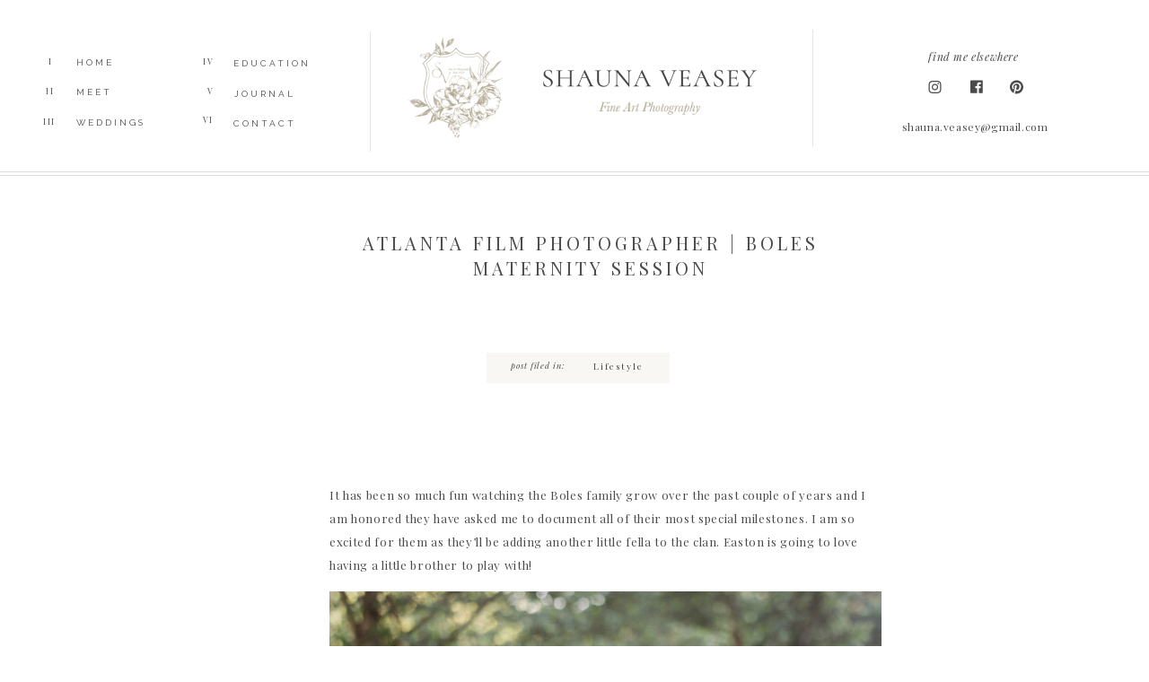

--- FILE ---
content_type: text/html; charset=UTF-8
request_url: https://shaunaveaseyphotography.com/2017/07/31/atlanta-film-photographer/
body_size: 24587
content:
<!DOCTYPE html>
<html lang="en-US" class="d">
<head>
<link rel="stylesheet" type="text/css" href="//lib.showit.co/engine/2.6.1/showit.css" />
<title>Atlanta Film Photographer | Boles Maternity Session | shaunaveaseyphotography.com</title>
<meta name='robots' content='max-image-preview:large' />

            <script data-no-defer="1" data-ezscrex="false" data-cfasync="false" data-pagespeed-no-defer data-cookieconsent="ignore">
                var ctPublicFunctions = {"_ajax_nonce":"050efab9c4","_rest_nonce":"60d14f461d","_ajax_url":"\/wp-admin\/admin-ajax.php","_rest_url":"https:\/\/shaunaveaseyphotography.com\/wp-json\/","data__cookies_type":"native","data__ajax_type":"custom_ajax","data__bot_detector_enabled":1,"data__frontend_data_log_enabled":1,"cookiePrefix":"","wprocket_detected":false,"host_url":"shaunaveaseyphotography.com","text__ee_click_to_select":"Click to select the whole data","text__ee_original_email":"The complete one is","text__ee_got_it":"Got it","text__ee_blocked":"Blocked","text__ee_cannot_connect":"Cannot connect","text__ee_cannot_decode":"Can not decode email. Unknown reason","text__ee_email_decoder":"CleanTalk email decoder","text__ee_wait_for_decoding":"The magic is on the way!","text__ee_decoding_process":"Please wait a few seconds while we decode the contact data."}
            </script>
        
            <script data-no-defer="1" data-ezscrex="false" data-cfasync="false" data-pagespeed-no-defer data-cookieconsent="ignore">
                var ctPublic = {"_ajax_nonce":"050efab9c4","settings__forms__check_internal":"0","settings__forms__check_external":"0","settings__forms__force_protection":0,"settings__forms__search_test":"0","settings__data__bot_detector_enabled":1,"settings__sfw__anti_crawler":0,"blog_home":"https:\/\/shaunaveaseyphotography.com\/","pixel__setting":"3","pixel__enabled":false,"pixel__url":"https:\/\/moderate11-v4.cleantalk.org\/pixel\/4e33360b1201165a885b9b75cbda4aee.gif","data__email_check_before_post":"1","data__email_check_exist_post":1,"data__cookies_type":"native","data__key_is_ok":true,"data__visible_fields_required":true,"wl_brandname":"Anti-Spam by CleanTalk","wl_brandname_short":"CleanTalk","ct_checkjs_key":446073560,"emailEncoderPassKey":"dc0e3d1f426bc04647b1fe8fc26d2cb4","bot_detector_forms_excluded":"W10=","advancedCacheExists":false,"varnishCacheExists":false,"wc_ajax_add_to_cart":false}
            </script>
        <link rel='dns-prefetch' href='//fd.cleantalk.org' />
<link rel="alternate" type="application/rss+xml" title="shaunaveaseyphotography.com &raquo; Feed" href="https://shaunaveaseyphotography.com/feed/" />
<link rel="alternate" type="application/rss+xml" title="shaunaveaseyphotography.com &raquo; Comments Feed" href="https://shaunaveaseyphotography.com/comments/feed/" />
<link rel="alternate" type="application/rss+xml" title="shaunaveaseyphotography.com &raquo; Atlanta Film Photographer | Boles Maternity Session Comments Feed" href="https://shaunaveaseyphotography.com/2017/07/31/atlanta-film-photographer/feed/" />
<script type="text/javascript">
/* <![CDATA[ */
window._wpemojiSettings = {"baseUrl":"https:\/\/s.w.org\/images\/core\/emoji\/16.0.1\/72x72\/","ext":".png","svgUrl":"https:\/\/s.w.org\/images\/core\/emoji\/16.0.1\/svg\/","svgExt":".svg","source":{"concatemoji":"https:\/\/shaunaveaseyphotography.com\/wp-includes\/js\/wp-emoji-release.min.js?ver=6.8.3"}};
/*! This file is auto-generated */
!function(s,n){var o,i,e;function c(e){try{var t={supportTests:e,timestamp:(new Date).valueOf()};sessionStorage.setItem(o,JSON.stringify(t))}catch(e){}}function p(e,t,n){e.clearRect(0,0,e.canvas.width,e.canvas.height),e.fillText(t,0,0);var t=new Uint32Array(e.getImageData(0,0,e.canvas.width,e.canvas.height).data),a=(e.clearRect(0,0,e.canvas.width,e.canvas.height),e.fillText(n,0,0),new Uint32Array(e.getImageData(0,0,e.canvas.width,e.canvas.height).data));return t.every(function(e,t){return e===a[t]})}function u(e,t){e.clearRect(0,0,e.canvas.width,e.canvas.height),e.fillText(t,0,0);for(var n=e.getImageData(16,16,1,1),a=0;a<n.data.length;a++)if(0!==n.data[a])return!1;return!0}function f(e,t,n,a){switch(t){case"flag":return n(e,"\ud83c\udff3\ufe0f\u200d\u26a7\ufe0f","\ud83c\udff3\ufe0f\u200b\u26a7\ufe0f")?!1:!n(e,"\ud83c\udde8\ud83c\uddf6","\ud83c\udde8\u200b\ud83c\uddf6")&&!n(e,"\ud83c\udff4\udb40\udc67\udb40\udc62\udb40\udc65\udb40\udc6e\udb40\udc67\udb40\udc7f","\ud83c\udff4\u200b\udb40\udc67\u200b\udb40\udc62\u200b\udb40\udc65\u200b\udb40\udc6e\u200b\udb40\udc67\u200b\udb40\udc7f");case"emoji":return!a(e,"\ud83e\udedf")}return!1}function g(e,t,n,a){var r="undefined"!=typeof WorkerGlobalScope&&self instanceof WorkerGlobalScope?new OffscreenCanvas(300,150):s.createElement("canvas"),o=r.getContext("2d",{willReadFrequently:!0}),i=(o.textBaseline="top",o.font="600 32px Arial",{});return e.forEach(function(e){i[e]=t(o,e,n,a)}),i}function t(e){var t=s.createElement("script");t.src=e,t.defer=!0,s.head.appendChild(t)}"undefined"!=typeof Promise&&(o="wpEmojiSettingsSupports",i=["flag","emoji"],n.supports={everything:!0,everythingExceptFlag:!0},e=new Promise(function(e){s.addEventListener("DOMContentLoaded",e,{once:!0})}),new Promise(function(t){var n=function(){try{var e=JSON.parse(sessionStorage.getItem(o));if("object"==typeof e&&"number"==typeof e.timestamp&&(new Date).valueOf()<e.timestamp+604800&&"object"==typeof e.supportTests)return e.supportTests}catch(e){}return null}();if(!n){if("undefined"!=typeof Worker&&"undefined"!=typeof OffscreenCanvas&&"undefined"!=typeof URL&&URL.createObjectURL&&"undefined"!=typeof Blob)try{var e="postMessage("+g.toString()+"("+[JSON.stringify(i),f.toString(),p.toString(),u.toString()].join(",")+"));",a=new Blob([e],{type:"text/javascript"}),r=new Worker(URL.createObjectURL(a),{name:"wpTestEmojiSupports"});return void(r.onmessage=function(e){c(n=e.data),r.terminate(),t(n)})}catch(e){}c(n=g(i,f,p,u))}t(n)}).then(function(e){for(var t in e)n.supports[t]=e[t],n.supports.everything=n.supports.everything&&n.supports[t],"flag"!==t&&(n.supports.everythingExceptFlag=n.supports.everythingExceptFlag&&n.supports[t]);n.supports.everythingExceptFlag=n.supports.everythingExceptFlag&&!n.supports.flag,n.DOMReady=!1,n.readyCallback=function(){n.DOMReady=!0}}).then(function(){return e}).then(function(){var e;n.supports.everything||(n.readyCallback(),(e=n.source||{}).concatemoji?t(e.concatemoji):e.wpemoji&&e.twemoji&&(t(e.twemoji),t(e.wpemoji)))}))}((window,document),window._wpemojiSettings);
/* ]]> */
</script>
<style id='wp-emoji-styles-inline-css' type='text/css'>

	img.wp-smiley, img.emoji {
		display: inline !important;
		border: none !important;
		box-shadow: none !important;
		height: 1em !important;
		width: 1em !important;
		margin: 0 0.07em !important;
		vertical-align: -0.1em !important;
		background: none !important;
		padding: 0 !important;
	}
</style>
<link rel='stylesheet' id='wp-block-library-css' href='https://shaunaveaseyphotography.com/wp-includes/css/dist/block-library/style.min.css?ver=6.8.3' type='text/css' media='all' />
<style id='classic-theme-styles-inline-css' type='text/css'>
/*! This file is auto-generated */
.wp-block-button__link{color:#fff;background-color:#32373c;border-radius:9999px;box-shadow:none;text-decoration:none;padding:calc(.667em + 2px) calc(1.333em + 2px);font-size:1.125em}.wp-block-file__button{background:#32373c;color:#fff;text-decoration:none}
</style>
<style id='global-styles-inline-css' type='text/css'>
:root{--wp--preset--aspect-ratio--square: 1;--wp--preset--aspect-ratio--4-3: 4/3;--wp--preset--aspect-ratio--3-4: 3/4;--wp--preset--aspect-ratio--3-2: 3/2;--wp--preset--aspect-ratio--2-3: 2/3;--wp--preset--aspect-ratio--16-9: 16/9;--wp--preset--aspect-ratio--9-16: 9/16;--wp--preset--color--black: #000000;--wp--preset--color--cyan-bluish-gray: #abb8c3;--wp--preset--color--white: #ffffff;--wp--preset--color--pale-pink: #f78da7;--wp--preset--color--vivid-red: #cf2e2e;--wp--preset--color--luminous-vivid-orange: #ff6900;--wp--preset--color--luminous-vivid-amber: #fcb900;--wp--preset--color--light-green-cyan: #7bdcb5;--wp--preset--color--vivid-green-cyan: #00d084;--wp--preset--color--pale-cyan-blue: #8ed1fc;--wp--preset--color--vivid-cyan-blue: #0693e3;--wp--preset--color--vivid-purple: #9b51e0;--wp--preset--gradient--vivid-cyan-blue-to-vivid-purple: linear-gradient(135deg,rgba(6,147,227,1) 0%,rgb(155,81,224) 100%);--wp--preset--gradient--light-green-cyan-to-vivid-green-cyan: linear-gradient(135deg,rgb(122,220,180) 0%,rgb(0,208,130) 100%);--wp--preset--gradient--luminous-vivid-amber-to-luminous-vivid-orange: linear-gradient(135deg,rgba(252,185,0,1) 0%,rgba(255,105,0,1) 100%);--wp--preset--gradient--luminous-vivid-orange-to-vivid-red: linear-gradient(135deg,rgba(255,105,0,1) 0%,rgb(207,46,46) 100%);--wp--preset--gradient--very-light-gray-to-cyan-bluish-gray: linear-gradient(135deg,rgb(238,238,238) 0%,rgb(169,184,195) 100%);--wp--preset--gradient--cool-to-warm-spectrum: linear-gradient(135deg,rgb(74,234,220) 0%,rgb(151,120,209) 20%,rgb(207,42,186) 40%,rgb(238,44,130) 60%,rgb(251,105,98) 80%,rgb(254,248,76) 100%);--wp--preset--gradient--blush-light-purple: linear-gradient(135deg,rgb(255,206,236) 0%,rgb(152,150,240) 100%);--wp--preset--gradient--blush-bordeaux: linear-gradient(135deg,rgb(254,205,165) 0%,rgb(254,45,45) 50%,rgb(107,0,62) 100%);--wp--preset--gradient--luminous-dusk: linear-gradient(135deg,rgb(255,203,112) 0%,rgb(199,81,192) 50%,rgb(65,88,208) 100%);--wp--preset--gradient--pale-ocean: linear-gradient(135deg,rgb(255,245,203) 0%,rgb(182,227,212) 50%,rgb(51,167,181) 100%);--wp--preset--gradient--electric-grass: linear-gradient(135deg,rgb(202,248,128) 0%,rgb(113,206,126) 100%);--wp--preset--gradient--midnight: linear-gradient(135deg,rgb(2,3,129) 0%,rgb(40,116,252) 100%);--wp--preset--font-size--small: 13px;--wp--preset--font-size--medium: 20px;--wp--preset--font-size--large: 36px;--wp--preset--font-size--x-large: 42px;--wp--preset--spacing--20: 0.44rem;--wp--preset--spacing--30: 0.67rem;--wp--preset--spacing--40: 1rem;--wp--preset--spacing--50: 1.5rem;--wp--preset--spacing--60: 2.25rem;--wp--preset--spacing--70: 3.38rem;--wp--preset--spacing--80: 5.06rem;--wp--preset--shadow--natural: 6px 6px 9px rgba(0, 0, 0, 0.2);--wp--preset--shadow--deep: 12px 12px 50px rgba(0, 0, 0, 0.4);--wp--preset--shadow--sharp: 6px 6px 0px rgba(0, 0, 0, 0.2);--wp--preset--shadow--outlined: 6px 6px 0px -3px rgba(255, 255, 255, 1), 6px 6px rgba(0, 0, 0, 1);--wp--preset--shadow--crisp: 6px 6px 0px rgba(0, 0, 0, 1);}:where(.is-layout-flex){gap: 0.5em;}:where(.is-layout-grid){gap: 0.5em;}body .is-layout-flex{display: flex;}.is-layout-flex{flex-wrap: wrap;align-items: center;}.is-layout-flex > :is(*, div){margin: 0;}body .is-layout-grid{display: grid;}.is-layout-grid > :is(*, div){margin: 0;}:where(.wp-block-columns.is-layout-flex){gap: 2em;}:where(.wp-block-columns.is-layout-grid){gap: 2em;}:where(.wp-block-post-template.is-layout-flex){gap: 1.25em;}:where(.wp-block-post-template.is-layout-grid){gap: 1.25em;}.has-black-color{color: var(--wp--preset--color--black) !important;}.has-cyan-bluish-gray-color{color: var(--wp--preset--color--cyan-bluish-gray) !important;}.has-white-color{color: var(--wp--preset--color--white) !important;}.has-pale-pink-color{color: var(--wp--preset--color--pale-pink) !important;}.has-vivid-red-color{color: var(--wp--preset--color--vivid-red) !important;}.has-luminous-vivid-orange-color{color: var(--wp--preset--color--luminous-vivid-orange) !important;}.has-luminous-vivid-amber-color{color: var(--wp--preset--color--luminous-vivid-amber) !important;}.has-light-green-cyan-color{color: var(--wp--preset--color--light-green-cyan) !important;}.has-vivid-green-cyan-color{color: var(--wp--preset--color--vivid-green-cyan) !important;}.has-pale-cyan-blue-color{color: var(--wp--preset--color--pale-cyan-blue) !important;}.has-vivid-cyan-blue-color{color: var(--wp--preset--color--vivid-cyan-blue) !important;}.has-vivid-purple-color{color: var(--wp--preset--color--vivid-purple) !important;}.has-black-background-color{background-color: var(--wp--preset--color--black) !important;}.has-cyan-bluish-gray-background-color{background-color: var(--wp--preset--color--cyan-bluish-gray) !important;}.has-white-background-color{background-color: var(--wp--preset--color--white) !important;}.has-pale-pink-background-color{background-color: var(--wp--preset--color--pale-pink) !important;}.has-vivid-red-background-color{background-color: var(--wp--preset--color--vivid-red) !important;}.has-luminous-vivid-orange-background-color{background-color: var(--wp--preset--color--luminous-vivid-orange) !important;}.has-luminous-vivid-amber-background-color{background-color: var(--wp--preset--color--luminous-vivid-amber) !important;}.has-light-green-cyan-background-color{background-color: var(--wp--preset--color--light-green-cyan) !important;}.has-vivid-green-cyan-background-color{background-color: var(--wp--preset--color--vivid-green-cyan) !important;}.has-pale-cyan-blue-background-color{background-color: var(--wp--preset--color--pale-cyan-blue) !important;}.has-vivid-cyan-blue-background-color{background-color: var(--wp--preset--color--vivid-cyan-blue) !important;}.has-vivid-purple-background-color{background-color: var(--wp--preset--color--vivid-purple) !important;}.has-black-border-color{border-color: var(--wp--preset--color--black) !important;}.has-cyan-bluish-gray-border-color{border-color: var(--wp--preset--color--cyan-bluish-gray) !important;}.has-white-border-color{border-color: var(--wp--preset--color--white) !important;}.has-pale-pink-border-color{border-color: var(--wp--preset--color--pale-pink) !important;}.has-vivid-red-border-color{border-color: var(--wp--preset--color--vivid-red) !important;}.has-luminous-vivid-orange-border-color{border-color: var(--wp--preset--color--luminous-vivid-orange) !important;}.has-luminous-vivid-amber-border-color{border-color: var(--wp--preset--color--luminous-vivid-amber) !important;}.has-light-green-cyan-border-color{border-color: var(--wp--preset--color--light-green-cyan) !important;}.has-vivid-green-cyan-border-color{border-color: var(--wp--preset--color--vivid-green-cyan) !important;}.has-pale-cyan-blue-border-color{border-color: var(--wp--preset--color--pale-cyan-blue) !important;}.has-vivid-cyan-blue-border-color{border-color: var(--wp--preset--color--vivid-cyan-blue) !important;}.has-vivid-purple-border-color{border-color: var(--wp--preset--color--vivid-purple) !important;}.has-vivid-cyan-blue-to-vivid-purple-gradient-background{background: var(--wp--preset--gradient--vivid-cyan-blue-to-vivid-purple) !important;}.has-light-green-cyan-to-vivid-green-cyan-gradient-background{background: var(--wp--preset--gradient--light-green-cyan-to-vivid-green-cyan) !important;}.has-luminous-vivid-amber-to-luminous-vivid-orange-gradient-background{background: var(--wp--preset--gradient--luminous-vivid-amber-to-luminous-vivid-orange) !important;}.has-luminous-vivid-orange-to-vivid-red-gradient-background{background: var(--wp--preset--gradient--luminous-vivid-orange-to-vivid-red) !important;}.has-very-light-gray-to-cyan-bluish-gray-gradient-background{background: var(--wp--preset--gradient--very-light-gray-to-cyan-bluish-gray) !important;}.has-cool-to-warm-spectrum-gradient-background{background: var(--wp--preset--gradient--cool-to-warm-spectrum) !important;}.has-blush-light-purple-gradient-background{background: var(--wp--preset--gradient--blush-light-purple) !important;}.has-blush-bordeaux-gradient-background{background: var(--wp--preset--gradient--blush-bordeaux) !important;}.has-luminous-dusk-gradient-background{background: var(--wp--preset--gradient--luminous-dusk) !important;}.has-pale-ocean-gradient-background{background: var(--wp--preset--gradient--pale-ocean) !important;}.has-electric-grass-gradient-background{background: var(--wp--preset--gradient--electric-grass) !important;}.has-midnight-gradient-background{background: var(--wp--preset--gradient--midnight) !important;}.has-small-font-size{font-size: var(--wp--preset--font-size--small) !important;}.has-medium-font-size{font-size: var(--wp--preset--font-size--medium) !important;}.has-large-font-size{font-size: var(--wp--preset--font-size--large) !important;}.has-x-large-font-size{font-size: var(--wp--preset--font-size--x-large) !important;}
:where(.wp-block-post-template.is-layout-flex){gap: 1.25em;}:where(.wp-block-post-template.is-layout-grid){gap: 1.25em;}
:where(.wp-block-columns.is-layout-flex){gap: 2em;}:where(.wp-block-columns.is-layout-grid){gap: 2em;}
:root :where(.wp-block-pullquote){font-size: 1.5em;line-height: 1.6;}
</style>
<link rel='stylesheet' id='cleantalk-public-css-css' href='https://shaunaveaseyphotography.com/wp-content/plugins/cleantalk-spam-protect/css/cleantalk-public.min.css?ver=6.67_1762444357' type='text/css' media='all' />
<link rel='stylesheet' id='cleantalk-email-decoder-css-css' href='https://shaunaveaseyphotography.com/wp-content/plugins/cleantalk-spam-protect/css/cleantalk-email-decoder.min.css?ver=6.67_1762444357' type='text/css' media='all' />
<script type="text/javascript" src="https://shaunaveaseyphotography.com/wp-content/plugins/cleantalk-spam-protect/js/apbct-public-bundle.min.js?ver=6.67_1762444357" id="apbct-public-bundle.min-js-js"></script>
<script type="text/javascript" src="https://fd.cleantalk.org/ct-bot-detector-wrapper.js?ver=6.67" id="ct_bot_detector-js" defer="defer" data-wp-strategy="defer"></script>
<script type="text/javascript" src="https://shaunaveaseyphotography.com/wp-includes/js/jquery/jquery.min.js?ver=3.7.1" id="jquery-core-js"></script>
<script type="text/javascript" src="https://shaunaveaseyphotography.com/wp-includes/js/jquery/jquery-migrate.min.js?ver=3.4.1" id="jquery-migrate-js"></script>
<script type="text/javascript" src="https://shaunaveaseyphotography.com/wp-content/plugins/showit/public/js/showit.js?ver=1766586235" id="si-script-js"></script>
<link rel="https://api.w.org/" href="https://shaunaveaseyphotography.com/wp-json/" /><link rel="alternate" title="JSON" type="application/json" href="https://shaunaveaseyphotography.com/wp-json/wp/v2/posts/332" /><link rel="EditURI" type="application/rsd+xml" title="RSD" href="https://shaunaveaseyphotography.com/xmlrpc.php?rsd" />
<link rel="canonical" href="https://shaunaveaseyphotography.com/2017/07/31/atlanta-film-photographer/" />
<link rel='shortlink' href='https://shaunaveaseyphotography.com/?p=332' />
<link rel="alternate" title="oEmbed (JSON)" type="application/json+oembed" href="https://shaunaveaseyphotography.com/wp-json/oembed/1.0/embed?url=https%3A%2F%2Fshaunaveaseyphotography.com%2F2017%2F07%2F31%2Fatlanta-film-photographer%2F" />
<link rel="alternate" title="oEmbed (XML)" type="text/xml+oembed" href="https://shaunaveaseyphotography.com/wp-json/oembed/1.0/embed?url=https%3A%2F%2Fshaunaveaseyphotography.com%2F2017%2F07%2F31%2Fatlanta-film-photographer%2F&#038;format=xml" />
<style type="text/css">.recentcomments a{display:inline !important;padding:0 !important;margin:0 !important;}</style>
<meta charset="UTF-8" />
<meta name="viewport" content="width=device-width, initial-scale=1" />
<link rel="icon" type="image/png" href="//static.showit.co/200/5n7qVGf8Tvi_a-zYFG3STQ/90971/shauna_veasey_crest_black_300dpi_png.png" />
<link rel="preconnect" href="https://static.showit.co" />

<link rel="preconnect" href="https://fonts.googleapis.com">
<link rel="preconnect" href="https://fonts.gstatic.com" crossorigin>
<link href="https://fonts.googleapis.com/css?family=Raleway:regular|Playfair+Display:regular|Playfair+Display:italic|Raleway:700" rel="stylesheet" type="text/css"/>
<style>
@font-face{font-family:Rarebird;src:url('//static.showit.co/file/Myh-kDeGRdK9RTtOqsPBhg/90971/rarebirdspecimenii-webfont.woff');}
</style>
<script id="init_data" type="application/json">
{"mobile":{"w":320},"desktop":{"w":1200,"bgFillType":"color","bgColor":"#000000:0"},"sid":"ufczfyq6sjmpvbmce7wgbq","break":768,"assetURL":"//static.showit.co","contactFormId":"90971/205660","cfAction":"aHR0cHM6Ly9jbGllbnRzZXJ2aWNlLnNob3dpdC5jb20vY29udGFjdGZvcm0=","sgAction":"aHR0cHM6Ly9jbGllbnRzZXJ2aWNlLnNob3dpdC5jby9zb2NpYWxncmlk","blockData":[{"slug":"navigation","visible":"a","states":[],"d":{"h":206,"w":1200,"locking":{"scrollOffset":1},"bgFillType":"color","bgColor":"colors-7","bgMediaType":"none"},"m":{"h":231,"w":320,"bgFillType":"color","bgColor":"colors-7","bgMediaType":"none"}},{"slug":"post-header","visible":"a","states":[],"d":{"h":316,"w":1200,"nature":"dH","bgFillType":"color","bgColor":"#ffffff","bgMediaType":"none"},"m":{"h":185,"w":320,"bgFillType":"color","bgColor":"#FFFFFF","bgMediaType":"none"}},{"slug":"text","visible":"a","states":[],"d":{"h":625,"w":1200,"nature":"dH","bgFillType":"color","bgColor":"#FFFFFF","bgMediaType":"none"},"m":{"h":670,"w":320,"nature":"dH","bgFillType":"color","bgColor":"#FFFFFF","bgMediaType":"none"}},{"slug":"post-comments","visible":"a","states":[],"d":{"h":100,"w":1200,"nature":"dH","bgFillType":"color","bgColor":"#FFFFFF","bgMediaType":"none"},"m":{"h":50,"w":320,"bgFillType":"color","bgColor":"#FFFFFF","bgMediaType":"none"}},{"slug":"comments-form","visible":"a","states":[],"d":{"h":100,"w":1200,"nature":"dH","bgFillType":"color","bgColor":"#FFFFFF","bgMediaType":"none"},"m":{"h":58,"w":320,"bgFillType":"color","bgColor":"#FFFFFF","bgMediaType":"none"}},{"slug":"pagination","visible":"a","states":[],"d":{"h":94,"w":1200,"bgFillType":"color","bgColor":"#FFFFFF","bgMediaType":"none"},"m":{"h":80,"w":320,"bgFillType":"color","bgColor":"#FFFFFF","bgMediaType":"none"}},{"slug":"highlights","visible":"a","states":[],"d":{"h":823,"w":1200,"bgFillType":"color","bgColor":"colors-7","bgMediaType":"none"},"m":{"h":1262,"w":320,"bgFillType":"color","bgColor":"colors-7","bgMediaType":"none"}},{"slug":"lower-navigation","visible":"a","states":[],"d":{"h":96,"w":1200,"bgFillType":"color","bgColor":"colors-7","bgMediaType":"none"},"m":{"h":307,"w":320,"bgFillType":"color","bgColor":"colors-7","bgMediaType":"none"}},{"slug":"instagram","visible":"a","states":[],"d":{"h":408,"w":1200,"bgFillType":"color","bgColor":"colors-7","bgMediaType":"none"},"m":{"h":202,"w":320,"bgFillType":"color","bgColor":"colors-7","bgMediaType":"none"}},{"slug":"footer-1","visible":"a","states":[],"d":{"h":81,"w":1200,"bgFillType":"color","bgColor":"colors-7","bgMediaType":"none"},"m":{"h":230,"w":320,"bgFillType":"color","bgColor":"colors-7","bgMediaType":"none"}},{"slug":"mobile-nav","visible":"m","states":[],"d":{"h":400,"w":1200,"bgFillType":"color","bgColor":"#FFFFFF","bgMediaType":"none"},"m":{"h":375,"w":320,"locking":{"side":"t"},"nature":"wH","bgFillType":"color","bgColor":"colors-7","bgMediaType":"none"}},{"slug":"pop-up","visible":"a","states":[],"d":{"h":656,"w":1200,"locking":{"side":"t"},"bgFillType":"color","bgColor":"#000000:0","bgMediaType":"none"},"m":{"h":695,"w":320,"locking":{"side":"t"},"bgFillType":"color","bgColor":"#000000:0","bgMediaType":"none"}}],"elementData":[{"type":"simple","visible":"a","id":"navigation_0","blockId":"navigation","m":{"x":-10,"y":219,"w":376,"h":1,"a":0},"d":{"x":-7,"y":191,"w":1223,"h":1,"a":0,"lockH":"s"}},{"type":"simple","visible":"a","id":"navigation_1","blockId":"navigation","m":{"x":-9,"y":223,"w":376,"h":1,"a":0},"d":{"x":0,"y":195,"w":1223,"h":1,"a":0,"lockH":"s"}},{"type":"simple","visible":"d","id":"navigation_2","blockId":"navigation","m":{"x":48,"y":8,"w":224,"h":35,"a":0},"d":{"x":-21,"y":-0.5,"w":1223,"h":6,"a":0,"lockH":"s"}},{"type":"icon","visible":"d","id":"navigation_3","blockId":"navigation","m":{"x":135,"y":0,"w":50,"h":50,"a":0},"d":{"x":1085,"y":88,"w":15,"h":18,"a":0}},{"type":"icon","visible":"d","id":"navigation_4","blockId":"navigation","m":{"x":135,"y":0,"w":50,"h":50,"a":0},"d":{"x":994,"y":90,"w":15,"h":14,"a":0}},{"type":"icon","visible":"d","id":"navigation_5","blockId":"navigation","m":{"x":135,"y":0,"w":50,"h":50,"a":0},"d":{"x":1040,"y":87,"w":15,"h":20,"a":0}},{"type":"simple","visible":"d","id":"navigation_6","blockId":"navigation","m":{"x":48,"y":8,"w":224,"h":35,"a":0},"d":{"x":865,"y":33,"w":1,"h":130,"a":0,"o":70}},{"type":"text","visible":"d","id":"navigation_7","blockId":"navigation","m":{"x":122,"y":18,"w":75.60000000000001,"h":14,"a":0},"d":{"x":45,"y":60,"w":70,"h":15,"a":0}},{"type":"text","visible":"d","id":"navigation_8","blockId":"navigation","m":{"x":122,"y":18,"w":75.60000000000001,"h":14,"a":0},"d":{"x":-19,"y":59,"w":70,"h":15,"a":0}},{"type":"text","visible":"d","id":"navigation_9","blockId":"navigation","m":{"x":122,"y":18,"w":75.60000000000001,"h":14,"a":0},"d":{"x":45,"y":93,"w":70,"h":15,"a":0}},{"type":"text","visible":"d","id":"navigation_10","blockId":"navigation","m":{"x":122,"y":18,"w":75.60000000000001,"h":14,"a":0},"d":{"x":-19,"y":92,"w":70,"h":15,"a":0}},{"type":"text","visible":"d","id":"navigation_11","blockId":"navigation","m":{"x":122,"y":18,"w":75.60000000000001,"h":14,"a":0},"d":{"x":45,"y":127,"w":114,"h":15,"a":0}},{"type":"text","visible":"d","id":"navigation_12","blockId":"navigation","m":{"x":122,"y":18,"w":75.60000000000001,"h":14,"a":0},"d":{"x":-20,"y":126,"w":70,"h":15,"a":0}},{"type":"text","visible":"d","id":"navigation_13","blockId":"navigation","m":{"x":122,"y":18,"w":75.60000000000001,"h":14,"a":0},"d":{"x":220,"y":61,"w":120,"h":16,"a":0}},{"type":"text","visible":"d","id":"navigation_14","blockId":"navigation","m":{"x":122,"y":18,"w":75.60000000000001,"h":14,"a":0},"d":{"x":179,"y":59,"w":27,"h":24,"a":0}},{"type":"text","visible":"d","id":"navigation_15","blockId":"navigation","m":{"x":132,"y":28,"w":75.60000000000001,"h":14,"a":0},"d":{"x":178,"y":124,"w":28,"h":20,"a":0}},{"type":"text","visible":"d","id":"navigation_16","blockId":"navigation","m":{"x":122,"y":18,"w":75.60000000000001,"h":14,"a":0},"d":{"x":220,"y":95,"w":70,"h":16,"a":0}},{"type":"text","visible":"d","id":"navigation_17","blockId":"navigation","m":{"x":122,"y":18,"w":75.60000000000001,"h":14,"a":0},"d":{"x":220,"y":128,"w":97,"h":16,"a":0}},{"type":"text","visible":"d","id":"navigation_18","blockId":"navigation","m":{"x":122,"y":18,"w":75.60000000000001,"h":14,"a":0},"d":{"x":181,"y":92,"w":27,"h":15,"a":0}},{"type":"simple","visible":"d","id":"navigation_19","blockId":"navigation","m":{"x":48,"y":8,"w":224,"h":35,"a":0},"d":{"x":372,"y":35,"w":1,"h":134,"a":0,"o":70}},{"type":"icon","visible":"m","id":"navigation_20","blockId":"navigation","m":{"x":135,"y":10,"w":50,"h":50,"a":0},"d":{"x":550,"y":11,"w":100,"h":100,"a":0},"pc":[{"type":"show","block":"mobile-nav"}]},{"type":"text","visible":"d","id":"navigation_21","blockId":"navigation","m":{"x":26,"y":326,"w":257,"h":94,"a":0},"d":{"x":978,"y":51,"w":133,"h":18,"a":0}},{"type":"graphic","visible":"d","id":"navigation_22","blockId":"navigation","m":{"x":48,"y":56,"w":224,"h":34,"a":0},"d":{"x":565,"y":72,"w":238,"h":27,"a":0,"o":80},"c":{"key":"rHwdgwaERlS1OU5aGTcnww/90971/shaunanameonly.png","aspect_ratio":6.59459}},{"type":"graphic","visible":"d","id":"navigation_23","blockId":"navigation","m":{"x":104,"y":22,"w":112,"h":102,"a":0},"d":{"x":413,"y":41,"w":117,"h":118,"a":0,"o":100},"c":{"key":"LB7KxljxQsubOZeoWizSsQ/90971/crestonlycopy.png","aspect_ratio":1.0991}},{"type":"graphic","visible":"m","id":"navigation_24","blockId":"navigation","m":{"x":98,"y":63,"w":125,"h":147,"a":0},"d":{"x":554,"y":24,"w":93,"h":110,"a":0},"c":{"key":"HuK3k6ajQ6ergCc_kq2glA/90971/shauna_veasey_main_logo_gold_black300dpi_png.png","aspect_ratio":0.84575}},{"type":"graphic","visible":"d","id":"navigation_25","blockId":"navigation","m":{"x":48,"y":93,"w":224,"h":41,"a":0},"d":{"x":617,"y":105,"w":137,"h":23,"a":0,"gs":{"s":100}},"c":{"key":"8XNGkdwaQZq1MTrXPN16lA/90971/fineartphotography.png","aspect_ratio":5.51351}},{"type":"text","visible":"d","id":"navigation_26","blockId":"navigation","m":{"x":111,"y":105,"w":97.19999999999999,"h":18,"a":0},"d":{"x":935,"y":129,"w":222,"h":29,"a":0}},{"type":"simple","visible":"d","id":"post-header_0","blockId":"post-header","m":{"x":48,"y":28,"w":224,"h":129.5,"a":0},"d":{"x":502,"y":187,"w":204,"h":34,"a":0}},{"type":"text","visible":"a","id":"post-header_1","blockId":"post-header","m":{"x":21,"y":144,"w":268,"h":10,"a":0},"d":{"x":494,"y":197,"w":131,"h":14,"a":0}},{"type":"text","visible":"a","id":"post-header_2","blockId":"post-header","m":{"x":21,"y":163,"w":270,"h":23,"a":0},"d":{"x":594,"y":197,"w":110,"h":13,"a":0}},{"type":"text","visible":"a","id":"post-header_3","blockId":"post-header","m":{"x":10,"y":13,"w":300,"h":116,"a":0},"d":{"x":318,"y":51,"w":600,"h":58,"a":0}},{"type":"text","visible":"a","id":"text_0","blockId":"text","m":{"x":28,"y":18,"w":264,"h":218,"a":0},"d":{"x":327,"y":17,"w":615,"h":402,"a":0}},{"type":"text","visible":"a","id":"post-comments_0","blockId":"post-comments","m":{"x":47,"y":23,"w":227,"h":15,"a":0},"d":{"x":321,"y":38,"w":586,"h":19,"a":0}},{"type":"text","visible":"a","id":"comments-form_0","blockId":"comments-form","m":{"x":47,"y":23,"w":227,"h":15,"a":0},"d":{"x":320,"y":25,"w":586,"h":19,"a":0}},{"type":"text","visible":"a","id":"pagination_0","blockId":"pagination","m":{"x":16,"y":44,"w":149.004,"h":15,"a":0},"d":{"x":92,"y":48.492,"w":235.008,"h":19.016,"a":0}},{"type":"text","visible":"a","id":"pagination_1","blockId":"pagination","m":{"x":196,"y":44,"w":102.007,"h":15,"a":0},"d":{"x":857,"y":48.492,"w":235.008,"h":19.016,"a":0}},{"type":"simple","visible":"a","id":"pagination_2","blockId":"pagination","m":{"x":-27,"y":8,"w":381,"h":1,"a":0},"d":{"x":-54,"y":-15,"w":1300,"h":1,"a":0,"lockH":"s"}},{"type":"simple","visible":"a","id":"highlights_0","blockId":"highlights","m":{"x":31,"y":94,"w":259,"h":262,"a":0},"d":{"x":190,"y":131,"w":360,"h":360,"a":0}},{"type":"simple","visible":"a","id":"highlights_1","blockId":"highlights","m":{"x":-7,"y":6,"w":339,"h":1,"a":0},"d":{"x":-13,"y":2,"w":1223,"h":1,"a":0,"lockH":"s"}},{"type":"graphic","visible":"a","id":"highlights_2","blockId":"highlights","m":{"x":47,"y":116,"w":227,"h":303,"a":0},"d":{"x":220,"y":161,"w":300,"h":400,"a":0},"c":{"key":"s3Gm1UtRSYOhrHXap3XGjw/90971/09144_14.jpg","aspect_ratio":0.74442}},{"type":"text","visible":"a","id":"highlights_3","blockId":"highlights","m":{"x":53,"y":74,"w":218,"h":19,"a":0,"o":60},"d":{"x":189,"y":101,"w":358,"h":48,"a":0}},{"type":"text","visible":"a","id":"highlights_4","blockId":"highlights","m":{"x":52,"y":432,"w":222,"h":101,"a":0},"d":{"x":220,"y":586,"w":300,"h":70,"a":0}},{"type":"simple","visible":"a","id":"highlights_5","blockId":"highlights","m":{"x":80,"y":553,"w":162,"h":48,"a":0},"d":{"x":286,"y":687,"w":168,"h":47,"a":0},"pc":[{"type":"show","block":"pop-up"}]},{"type":"text","visible":"a","id":"highlights_6","blockId":"highlights","m":{"x":90,"y":575,"w":142,"h":7,"a":0},"d":{"x":291,"y":705,"w":158,"h":13,"a":0},"pc":[{"type":"show","block":"pop-up"}]},{"type":"simple","visible":"a","id":"highlights_7","blockId":"highlights","m":{"x":31,"y":688,"w":259,"h":262,"a":0},"d":{"x":651,"y":131,"w":360,"h":360,"a":0}},{"type":"graphic","visible":"a","id":"highlights_8","blockId":"highlights","m":{"x":47,"y":710,"w":227,"h":303,"a":0},"d":{"x":681,"y":161,"w":300,"h":400,"a":0,"gs":{"s":60}},"c":{"key":"E9Fy46cFSmaKli0TKrGSiw/90971/annaveryengagement-35.jpg","aspect_ratio":0.74434}},{"type":"text","visible":"a","id":"highlights_9","blockId":"highlights","m":{"x":51,"y":666,"w":218,"h":44,"a":0,"o":60},"d":{"x":668,"y":98,"w":358,"h":48,"a":0}},{"type":"text","visible":"a","id":"highlights_10","blockId":"highlights","m":{"x":46,"y":1033,"w":230,"h":101,"a":0},"d":{"x":681,"y":586,"w":300,"h":70,"a":0}},{"type":"simple","visible":"a","id":"highlights_11","blockId":"highlights","m":{"x":80,"y":1147,"w":162,"h":48,"a":0},"d":{"x":747,"y":687,"w":168,"h":47,"a":0}},{"type":"text","visible":"a","id":"highlights_12","blockId":"highlights","m":{"x":90,"y":1169,"w":142,"h":7,"a":0},"d":{"x":752,"y":705,"w":158,"h":13,"a":0}},{"type":"text","visible":"a","id":"lower-navigation_0","blockId":"lower-navigation","m":{"x":99,"y":118,"w":103,"h":14,"a":0},"d":{"x":442,"y":33,"w":68,"h":14,"a":0}},{"type":"text","visible":"a","id":"lower-navigation_1","blockId":"lower-navigation","m":{"x":87,"y":152,"w":130,"h":14,"a":0},"d":{"x":536,"y":33,"w":94,"h":14,"a":0}},{"type":"text","visible":"a","id":"lower-navigation_2","blockId":"lower-navigation","m":{"x":82,"y":190,"w":146,"h":14,"a":0},"d":{"x":634,"y":33,"w":131,"h":14,"a":0}},{"type":"text","visible":"a","id":"lower-navigation_3","blockId":"lower-navigation","m":{"x":94,"y":224,"w":114,"h":14,"a":0},"d":{"x":779,"y":33,"w":65,"h":14,"a":0}},{"type":"text","visible":"a","id":"lower-navigation_4","blockId":"lower-navigation","m":{"x":106,"y":238,"w":114,"h":14,"a":0},"d":{"x":820,"y":33,"w":111,"h":14,"a":0}},{"type":"text","visible":"a","id":"lower-navigation_5","blockId":"lower-navigation","m":{"x":89,"y":258,"w":125,"h":14,"a":0},"d":{"x":874,"y":33,"w":85,"h":14,"a":0}},{"type":"text","visible":"a","id":"lower-navigation_6","blockId":"lower-navigation","m":{"x":32,"y":30,"w":257,"h":28,"a":0},"d":{"x":113,"y":27,"w":200,"h":18,"a":0}},{"type":"simple","visible":"a","id":"lower-navigation_7","blockId":"lower-navigation","m":{"x":-7,"y":6,"w":339,"h":1,"a":0},"d":{"x":-13,"y":2,"w":1223,"h":1,"a":0,"lockH":"s"}},{"type":"text","visible":"a","id":"lower-navigation_8","blockId":"lower-navigation","m":{"x":129,"y":81,"w":97,"h":18,"a":0},"d":{"x":364,"y":35,"w":97,"h":18,"a":0}},{"type":"simple","visible":"a","id":"instagram_0","blockId":"instagram","m":{"x":-7,"y":6,"w":339,"h":1,"a":0},"d":{"x":-13,"y":2,"w":1223,"h":1,"a":0,"lockH":"s"}},{"type":"graphic","visible":"a","id":"instagram_1","blockId":"instagram","m":{"x":219,"y":36,"w":89,"h":89,"a":0},"d":{"x":761,"y":24,"w":270,"h":270,"a":0,"gs":{"s":80}},"c":{"key":"f7T2JHTcS-a5hFUv6boVAA/90971/2023-11-27_0038.jpg","aspect_ratio":0.74442}},{"type":"graphic","visible":"a","id":"instagram_2","blockId":"instagram","m":{"x":13,"y":36,"w":89,"h":89,"a":0},"d":{"x":170,"y":24,"w":270,"h":270,"a":0},"c":{"key":"rC-kXtAgR1-N0sNj3uwb_Q/90971/2022-11-10_0099.jpg","aspect_ratio":0.74396}},{"type":"graphic","visible":"a","id":"instagram_3","blockId":"instagram","m":{"x":116,"y":36,"w":89,"h":89,"a":0},"d":{"x":466,"y":24,"w":270,"h":270,"a":0,"gs":{"s":60}},"c":{"key":"Zh6aI66hStOIgQAi2C5mOw/90971/amandageorge.jpg","aspect_ratio":0.6852}},{"type":"graphic","visible":"d","id":"instagram_4","blockId":"instagram","m":{"x":217,"y":364,"w":70,"h":70,"a":0},"d":{"x":1647,"y":24,"w":270,"h":270,"a":0},"c":{"key":"dphjhlmlRD6A7PIFbbZNEg/90971/15788_03_2.jpg","aspect_ratio":1}},{"type":"graphic","visible":"d","id":"instagram_5","blockId":"instagram","m":{"x":55,"y":364,"w":70,"h":70,"a":0},"d":{"x":1056,"y":24,"w":270,"h":270,"a":0},"c":{"key":"80ZEyCRsSqG9kSlolmX41g/90971/2023-11-27_0015.jpg","aspect_ratio":0.66372}},{"type":"graphic","visible":"d","id":"instagram_6","blockId":"instagram","m":{"x":136,"y":364,"w":70,"h":70,"a":0},"d":{"x":1352,"y":24,"w":270,"h":270,"a":0,"gs":{"s":50}},"c":{"key":"1YNMm3N_QPK0VSAJImwq-A/90971/shaunaveaseyphotography_2485.jpg","aspect_ratio":0.75019}},{"type":"graphic","visible":"d","id":"instagram_7","blockId":"instagram","m":{"x":203,"y":420,"w":70,"h":70,"a":0},"d":{"x":-125,"y":24,"w":270,"h":270,"a":0,"gs":{"s":40}},"c":{"key":"UnNmSLEVRAmKRxbs_HDADA/90971/italy_shaunaveasey-5.jpg","aspect_ratio":0.74435}},{"type":"graphic","visible":"d","id":"instagram_8","blockId":"instagram","m":{"x":41,"y":420,"w":70,"h":70,"a":0},"d":{"x":-716,"y":24,"w":270,"h":270,"a":0},"c":{"key":"lbfESA2yS4CSeAuag_H3lw/90971/joysteven-164.jpg","aspect_ratio":0.74433}},{"type":"graphic","visible":"d","id":"instagram_9","blockId":"instagram","m":{"x":122,"y":420,"w":70,"h":70,"a":0},"d":{"x":-421,"y":24,"w":270,"h":270,"a":0},"c":{"key":"6IpXW6v6S5CMu9CQ10sWfA/90971/09151_12_2.jpg","aspect_ratio":1}},{"type":"text","visible":"a","id":"instagram_10","blockId":"instagram","m":{"x":33,"y":141,"w":248,"h":30,"a":0},"d":{"x":411,"y":319,"w":388,"h":38,"a":0}},{"type":"text","visible":"a","id":"instagram_11","blockId":"instagram","m":{"x":64,"y":163,"w":193,"h":18,"a":0},"d":{"x":479,"y":356,"w":276,"h":29,"a":0}},{"type":"text","visible":"a","id":"footer-1_0","blockId":"footer-1","m":{"x":16,"y":167,"w":289,"h":47,"a":0},"d":{"x":50,"y":26,"w":445,"h":50,"a":0}},{"type":"simple","visible":"a","id":"footer-1_1","blockId":"footer-1","m":{"x":-17,"y":3,"w":339,"h":1,"a":0},"d":{"x":-13,"y":2,"w":1223,"h":1,"a":0,"lockH":"s"}},{"type":"icon","visible":"a","id":"footer-1_2","blockId":"footer-1","m":{"x":208,"y":76,"w":23,"h":23,"a":0},"d":{"x":1109,"y":33,"w":16,"h":22,"a":0}},{"type":"icon","visible":"a","id":"footer-1_3","blockId":"footer-1","m":{"x":97,"y":77,"w":23,"h":23,"a":0},"d":{"x":1055,"y":33,"w":15,"h":22,"a":0}},{"type":"icon","visible":"a","id":"footer-1_4","blockId":"footer-1","m":{"x":151,"y":76,"w":23,"h":23,"a":0},"d":{"x":1082,"y":33,"w":15,"h":22,"a":0}},{"type":"text","visible":"a","id":"footer-1_5","blockId":"footer-1","m":{"x":30,"y":38,"w":257,"h":19,"a":0},"d":{"x":910,"y":33,"w":133,"h":18,"a":0}},{"type":"simple","visible":"m","id":"footer-1_6","blockId":"footer-1","m":{"x":-7,"y":141,"w":339,"h":1,"a":0},"d":{"x":-13,"y":2,"w":1223,"h":1,"a":0,"lockH":"s"}},{"type":"icon","visible":"m","id":"mobile-nav_0","blockId":"mobile-nav","m":{"x":269,"y":13,"w":39,"h":38,"a":0,"lockV":"t"},"d":{"x":575,"y":175,"w":100,"h":100,"a":0},"pc":[{"type":"hide","block":"mobile-nav"}]},{"type":"text","visible":"a","id":"mobile-nav_1","blockId":"mobile-nav","m":{"x":95,"y":121,"w":131,"h":14,"a":0},"d":{"x":383,"y":33,"w":68,"h":14,"a":0}},{"type":"text","visible":"a","id":"mobile-nav_2","blockId":"mobile-nav","m":{"x":87,"y":153,"w":152,"h":14,"a":0},"d":{"x":462,"y":33,"w":68,"h":14,"a":0}},{"type":"text","visible":"a","id":"mobile-nav_3","blockId":"mobile-nav","m":{"x":96,"y":183,"w":130,"h":14,"a":0},"d":{"x":550,"y":33,"w":85,"h":14,"a":0}},{"type":"text","visible":"a","id":"mobile-nav_4","blockId":"mobile-nav","m":{"x":67,"y":298,"w":201,"h":14,"a":0},"d":{"x":669,"y":33,"w":85,"h":14,"a":0}},{"type":"text","visible":"a","id":"mobile-nav_5","blockId":"mobile-nav","m":{"x":103,"y":213,"w":114,"h":14,"a":0},"d":{"x":784,"y":33,"w":85,"h":14,"a":0}},{"type":"text","visible":"a","id":"mobile-nav_6","blockId":"mobile-nav","m":{"x":99,"y":246,"w":125,"h":14,"a":0},"d":{"x":891,"y":33,"w":85,"h":14,"a":0}},{"type":"text","visible":"a","id":"mobile-nav_7","blockId":"mobile-nav","m":{"x":32,"y":75,"w":257,"h":28,"a":0},"d":{"x":225,"y":32,"w":133,"h":18,"a":0}},{"type":"simple","visible":"a","id":"pop-up_0","blockId":"pop-up","m":{"x":29,"y":28,"w":263,"h":502,"a":0},"d":{"x":253,"y":114,"w":694,"h":456,"a":0}},{"type":"graphic","visible":"a","id":"pop-up_1","blockId":"pop-up","m":{"x":85,"y":77,"w":153,"h":134,"a":0},"d":{"x":321,"y":169,"w":247,"h":341,"a":0},"c":{"key":"XWrGIfjKTLG_7WIKBvVN5g/90971/09134_06.jpg","aspect_ratio":0.74444}},{"type":"icon","visible":"a","id":"pop-up_2","blockId":"pop-up","m":{"x":246,"y":41,"w":37,"h":37,"a":0},"d":{"x":952,"y":109,"w":36,"h":36,"a":0},"pc":[{"type":"hide","block":"pop-up"}]},{"type":"text","visible":"a","id":"pop-up_3","blockId":"pop-up","m":{"x":43,"y":263,"w":231,"h":69,"a":0},"d":{"x":606,"y":208,"w":286,"h":76,"a":0}},{"type":"iframe","visible":"a","id":"pop-up_5","blockId":"pop-up","m":{"x":59,"y":352,"w":211,"h":163,"a":0},"d":{"x":616,"y":321,"w":249,"h":115,"a":0}},{"type":"iframe","visible":"a","id":"pop-up_6","blockId":"pop-up","m":{"x":2,"y":457,"w":83,"h":52,"a":0},"d":{"x":36,"y":416,"w":74,"h":55,"a":0}},{"type":"iframe","visible":"a","id":"pop-up_7","blockId":"pop-up","m":{"x":48,"y":42,"w":12,"h":42,"a":0},"d":{"x":15,"y":14,"w":38,"h":42.006,"a":0}},{"type":"text","visible":"a","id":"pop-up_8","blockId":"pop-up","m":{"x":31,"y":214,"w":254,"h":32,"a":0},"d":{"x":611,"y":148,"w":272,"h":44,"a":0}}]}
</script>
<link
rel="stylesheet"
type="text/css"
href="https://cdnjs.cloudflare.com/ajax/libs/animate.css/3.4.0/animate.min.css"
/>


<script src="//lib.showit.co/engine/2.6.1/showit-lib.min.js"></script>
<script src="//lib.showit.co/engine/2.6.1/showit.min.js"></script>
<script>

function initPage(){

}
</script>

<style id="si-page-css">
html.m {background-color:rgba(0,0,0,0);}
html.d {background-color:rgba(0,0,0,0);}
.d .se:has(.st-primary) {border-radius:10px;box-shadow:none;opacity:1;overflow:hidden;}
.d .st-primary {padding:10px 14px 10px 14px;border-width:0px;border-color:rgba(4,4,4,1);background-color:rgba(4,4,4,1);background-image:none;border-radius:inherit;transition-duration:0.5s;}
.d .st-primary span {color:rgba(255,255,255,1);font-size:16px;text-align:center;letter-spacing:0em;transition-duration:0.5s;}
.d .se:has(.st-primary:hover), .d .se:has(.trigger-child-hovers:hover .st-primary) {}
.d .st-primary.se-button:hover, .d .trigger-child-hovers:hover .st-primary.se-button {background-color:rgba(4,4,4,1);background-image:none;transition-property:background-color,background-image;}
.d .st-primary.se-button:hover span, .d .trigger-child-hovers:hover .st-primary.se-button span {}
.m .se:has(.st-primary) {border-radius:10px;box-shadow:none;opacity:1;overflow:hidden;}
.m .st-primary {padding:10px 14px 10px 14px;border-width:0px;border-color:rgba(4,4,4,1);background-color:rgba(4,4,4,1);background-image:none;border-radius:inherit;}
.m .st-primary span {color:rgba(255,255,255,1);font-size:13px;text-align:center;letter-spacing:0.1em;}
.d .se:has(.st-secondary) {border-radius:10px;box-shadow:none;opacity:1;overflow:hidden;}
.d .st-secondary {padding:10px 14px 10px 14px;border-width:2px;border-color:rgba(4,4,4,1);background-color:rgba(0,0,0,0);background-image:none;border-radius:inherit;transition-duration:0.5s;}
.d .st-secondary span {color:rgba(4,4,4,1);font-size:16px;text-align:center;letter-spacing:0em;transition-duration:0.5s;}
.d .se:has(.st-secondary:hover), .d .se:has(.trigger-child-hovers:hover .st-secondary) {}
.d .st-secondary.se-button:hover, .d .trigger-child-hovers:hover .st-secondary.se-button {border-color:rgba(4,4,4,0.7);background-color:rgba(0,0,0,0);background-image:none;transition-property:border-color,background-color,background-image;}
.d .st-secondary.se-button:hover span, .d .trigger-child-hovers:hover .st-secondary.se-button span {color:rgba(4,4,4,0.7);transition-property:color;}
.m .se:has(.st-secondary) {border-radius:10px;box-shadow:none;opacity:1;overflow:hidden;}
.m .st-secondary {padding:10px 14px 10px 14px;border-width:2px;border-color:rgba(4,4,4,1);background-color:rgba(0,0,0,0);background-image:none;border-radius:inherit;}
.m .st-secondary span {color:rgba(4,4,4,1);font-size:13px;text-align:center;letter-spacing:0.1em;}
.d .st-d-title,.d .se-wpt h1 {color:rgba(74,74,74,1);text-transform:lowercase;letter-spacing:0.1em;font-size:32px;text-align:left;font-family:'Playfair Display';font-weight:400;font-style:italic;}
.d .se-wpt h1 {margin-bottom:30px;}
.d .st-d-title.se-rc a {color:rgba(74,74,74,1);}
.d .st-d-title.se-rc a:hover {text-decoration:underline;color:rgba(74,74,74,1);opacity:0.8;}
.m .st-m-title,.m .se-wpt h1 {color:rgba(4,4,4,1);text-transform:lowercase;letter-spacing:0.1em;font-size:25px;text-align:center;font-family:'Playfair Display';font-weight:400;font-style:italic;}
.m .se-wpt h1 {margin-bottom:20px;}
.m .st-m-title.se-rc a {color:rgba(4,4,4,1);}
.m .st-m-title.se-rc a:hover {text-decoration:underline;color:rgba(4,4,4,1);opacity:0.8;}
.d .st-d-heading,.d .se-wpt h2 {color:rgba(74,74,74,1);text-transform:uppercase;line-height:1.2;letter-spacing:0.1em;font-size:20px;text-align:center;font-family:'Raleway';font-weight:400;font-style:normal;}
.d .se-wpt h2 {margin-bottom:24px;}
.d .st-d-heading.se-rc a {color:rgba(74,74,74,1);}
.d .st-d-heading.se-rc a:hover {text-decoration:underline;color:rgba(74,74,74,1);opacity:0.8;}
.m .st-m-heading,.m .se-wpt h2 {color:rgba(74,74,74,1);text-transform:uppercase;line-height:1;letter-spacing:0.2em;font-size:12px;text-align:center;font-family:'Raleway';font-weight:400;font-style:normal;}
.m .se-wpt h2 {margin-bottom:20px;}
.m .st-m-heading.se-rc a {color:rgba(74,74,74,1);}
.m .st-m-heading.se-rc a:hover {text-decoration:underline;color:rgba(74,74,74,1);opacity:0.8;}
.d .st-d-subheading,.d .se-wpt h3 {color:rgba(74,74,74,1);letter-spacing:0em;font-size:16px;text-align:center;}
.d .se-wpt h3 {margin-bottom:18px;}
.d .st-d-subheading.se-rc a {color:rgba(74,74,74,1);}
.d .st-d-subheading.se-rc a:hover {text-decoration:underline;color:rgba(74,74,74,1);opacity:0.8;}
.m .st-m-subheading,.m .se-wpt h3 {color:rgba(74,74,74,1);letter-spacing:0.1em;font-size:13px;text-align:center;}
.m .se-wpt h3 {margin-bottom:18px;}
.m .st-m-subheading.se-rc a {color:rgba(74,74,74,1);}
.m .st-m-subheading.se-rc a:hover {text-decoration:underline;color:rgba(74,74,74,1);opacity:0.8;}
.d .st-d-paragraph {color:rgba(74,74,74,1);line-height:2;letter-spacing:0.05em;font-size:13px;text-align:left;font-family:'Playfair Display';font-weight:400;font-style:normal;}
.d .se-wpt p {margin-bottom:16px;}
.d .st-d-paragraph.se-rc a {color:rgba(74,74,74,1);}
.d .st-d-paragraph.se-rc a:hover {text-decoration:underline;color:rgba(74,74,74,1);opacity:0.8;}
.m .st-m-paragraph {color:rgba(74,74,74,1);line-height:2;letter-spacing:0.05em;font-size:13px;font-family:'Playfair Display';font-weight:400;font-style:normal;}
.m .se-wpt p {margin-bottom:16px;}
.m .st-m-paragraph.se-rc a {color:rgba(74,74,74,1);}
.m .st-m-paragraph.se-rc a:hover {text-decoration:underline;color:rgba(74,74,74,1);opacity:0.8;}
.sib-navigation {z-index:15;}
.m .sib-navigation {height:231px;}
.d .sib-navigation {height:206px;}
.m .sib-navigation .ss-bg {background-color:rgba(255,255,255,1);}
.d .sib-navigation .ss-bg {background-color:rgba(255,255,255,1);}
.d .sie-navigation_0 {left:-7px;top:191px;width:1223px;height:1px;}
.m .sie-navigation_0 {left:-10px;top:219px;width:376px;height:1px;}
.d .sie-navigation_0 .se-simple:hover {}
.m .sie-navigation_0 .se-simple:hover {}
.d .sie-navigation_0 .se-simple {background-color:rgba(74,74,74,0.2);}
.m .sie-navigation_0 .se-simple {background-color:rgba(74,74,74,0.2);}
.d .sie-navigation_1 {left:0px;top:195px;width:1223px;height:1px;}
.m .sie-navigation_1 {left:-9px;top:223px;width:376px;height:1px;}
.d .sie-navigation_1 .se-simple:hover {}
.m .sie-navigation_1 .se-simple:hover {}
.d .sie-navigation_1 .se-simple {background-color:rgba(74,74,74,0.2);}
.m .sie-navigation_1 .se-simple {background-color:rgba(74,74,74,0.2);}
.d .sie-navigation_2 {left:-21px;top:-0.5px;width:1223px;height:6px;}
.m .sie-navigation_2 {left:48px;top:8px;width:224px;height:35px;display:none;}
.d .sie-navigation_2 .se-simple:hover {}
.m .sie-navigation_2 .se-simple:hover {}
.d .sie-navigation_2 .se-simple {background-color:rgba(255,255,255,1);}
.m .sie-navigation_2 .se-simple {background-color:rgba(4,4,4,1);}
.d .sie-navigation_3:hover {opacity:0.8;transition-duration:0.5s;transition-property:opacity;}
.m .sie-navigation_3:hover {opacity:0.8;transition-duration:0.5s;transition-property:opacity;}
.d .sie-navigation_3 {left:1085px;top:88px;width:15px;height:18px;transition-duration:0.5s;transition-property:opacity;}
.m .sie-navigation_3 {left:135px;top:0px;width:50px;height:50px;display:none;transition-duration:0.5s;transition-property:opacity;}
.d .sie-navigation_3 svg {fill:rgba(74,74,74,1);}
.m .sie-navigation_3 svg {fill:rgba(233,209,169,1);}
.d .sie-navigation_3 svg:hover {}
.m .sie-navigation_3 svg:hover {}
.d .sie-navigation_4 {left:994px;top:90px;width:15px;height:14px;}
.m .sie-navigation_4 {left:135px;top:0px;width:50px;height:50px;display:none;}
.d .sie-navigation_4 svg {fill:rgba(74,74,74,1);}
.m .sie-navigation_4 svg {fill:rgba(233,209,169,1);}
.d .sie-navigation_5 {left:1040px;top:87px;width:15px;height:20px;}
.m .sie-navigation_5 {left:135px;top:0px;width:50px;height:50px;display:none;}
.d .sie-navigation_5 svg {fill:rgba(74,74,74,1);}
.m .sie-navigation_5 svg {fill:rgba(233,209,169,1);}
.d .sie-navigation_6 {left:865px;top:33px;width:1px;height:130px;opacity:0.7;}
.m .sie-navigation_6 {left:48px;top:8px;width:224px;height:35px;display:none;}
.d .sie-navigation_6 .se-simple:hover {}
.m .sie-navigation_6 .se-simple:hover {}
.d .sie-navigation_6 .se-simple {background-color:rgba(74,74,74,0.2);}
.m .sie-navigation_6 .se-simple {background-color:rgba(4,4,4,1);}
.d .sie-navigation_7:hover {opacity:1;transition-duration:0.5s;transition-property:opacity;}
.m .sie-navigation_7:hover {opacity:1;transition-duration:0.5s;transition-property:opacity;}
.d .sie-navigation_7 {left:45px;top:60px;width:70px;height:15px;transition-duration:0.5s;transition-property:opacity;}
.m .sie-navigation_7 {left:122px;top:18px;width:75.60000000000001px;height:14px;display:none;transition-duration:0.5s;transition-property:opacity;}
.d .sie-navigation_7-text:hover {color:rgba(233,209,169,1);}
.m .sie-navigation_7-text:hover {color:rgba(233,209,169,1);}
.d .sie-navigation_7-text {text-transform:uppercase;letter-spacing:0.3em;font-size:10px;text-align:left;font-family:'Raleway';font-weight:400;font-style:normal;transition-duration:0.5s;transition-property:color;}
.m .sie-navigation_7-text {transition-duration:0.5s;transition-property:color;}
.d .sie-navigation_8 {left:-19px;top:59px;width:70px;height:15px;}
.m .sie-navigation_8 {left:122px;top:18px;width:75.60000000000001px;height:14px;display:none;}
.d .sie-navigation_8-text {text-transform:uppercase;letter-spacing:0.2em;font-size:9px;text-align:center;font-family:'Playfair Display';font-weight:400;font-style:normal;}
.d .sie-navigation_9:hover {opacity:1;transition-duration:0.5s;transition-property:opacity;}
.m .sie-navigation_9:hover {opacity:1;transition-duration:0.5s;transition-property:opacity;}
.d .sie-navigation_9 {left:45px;top:93px;width:70px;height:15px;transition-duration:0.5s;transition-property:opacity;}
.m .sie-navigation_9 {left:122px;top:18px;width:75.60000000000001px;height:14px;display:none;transition-duration:0.5s;transition-property:opacity;}
.d .sie-navigation_9-text:hover {color:rgba(233,209,169,1);}
.m .sie-navigation_9-text:hover {color:rgba(233,209,169,1);}
.d .sie-navigation_9-text {text-transform:uppercase;letter-spacing:0.3em;font-size:10px;text-align:left;font-family:'Raleway';font-weight:400;font-style:normal;transition-duration:0.5s;transition-property:color;}
.m .sie-navigation_9-text {transition-duration:0.5s;transition-property:color;}
.d .sie-navigation_10 {left:-19px;top:92px;width:70px;height:15px;}
.m .sie-navigation_10 {left:122px;top:18px;width:75.60000000000001px;height:14px;display:none;}
.d .sie-navigation_10-text {text-transform:uppercase;letter-spacing:0.2em;font-size:9px;text-align:center;font-family:'Playfair Display';font-weight:400;font-style:normal;}
.d .sie-navigation_11:hover {opacity:1;transition-duration:0.5s;transition-property:opacity;}
.m .sie-navigation_11:hover {opacity:1;transition-duration:0.5s;transition-property:opacity;}
.d .sie-navigation_11 {left:45px;top:127px;width:114px;height:15px;transition-duration:0.5s;transition-property:opacity;}
.m .sie-navigation_11 {left:122px;top:18px;width:75.60000000000001px;height:14px;display:none;transition-duration:0.5s;transition-property:opacity;}
.d .sie-navigation_11-text:hover {color:rgba(233,209,169,1);}
.m .sie-navigation_11-text:hover {color:rgba(233,209,169,1);}
.d .sie-navigation_11-text {text-transform:uppercase;letter-spacing:0.3em;font-size:10px;text-align:left;font-family:'Raleway';font-weight:400;font-style:normal;transition-duration:0.5s;transition-property:color;}
.m .sie-navigation_11-text {transition-duration:0.5s;transition-property:color;}
.d .sie-navigation_12 {left:-20px;top:126px;width:70px;height:15px;}
.m .sie-navigation_12 {left:122px;top:18px;width:75.60000000000001px;height:14px;display:none;}
.d .sie-navigation_12-text {text-transform:uppercase;letter-spacing:0.2em;font-size:9px;text-align:center;font-family:'Playfair Display';font-weight:400;font-style:normal;}
.d .sie-navigation_13:hover {opacity:1;transition-duration:0.5s;transition-property:opacity;}
.m .sie-navigation_13:hover {opacity:1;transition-duration:0.5s;transition-property:opacity;}
.d .sie-navigation_13 {left:220px;top:61px;width:120px;height:16px;transition-duration:0.5s;transition-property:opacity;}
.m .sie-navigation_13 {left:122px;top:18px;width:75.60000000000001px;height:14px;display:none;transition-duration:0.5s;transition-property:opacity;}
.d .sie-navigation_13-text:hover {color:rgba(233,209,169,1);}
.m .sie-navigation_13-text:hover {color:rgba(233,209,169,1);}
.d .sie-navigation_13-text {text-transform:uppercase;letter-spacing:0.3em;font-size:10px;text-align:left;font-family:'Raleway';font-weight:400;font-style:normal;transition-duration:0.5s;transition-property:color;}
.m .sie-navigation_13-text {transition-duration:0.5s;transition-property:color;}
.d .sie-navigation_14 {left:179px;top:59px;width:27px;height:24px;}
.m .sie-navigation_14 {left:122px;top:18px;width:75.60000000000001px;height:14px;display:none;}
.d .sie-navigation_14-text {text-transform:uppercase;letter-spacing:0.2em;font-size:9px;text-align:center;font-family:'Playfair Display';font-weight:400;font-style:normal;}
.d .sie-navigation_15 {left:178px;top:124px;width:28px;height:20px;}
.m .sie-navigation_15 {left:132px;top:28px;width:75.60000000000001px;height:14px;display:none;}
.d .sie-navigation_15-text {text-transform:uppercase;letter-spacing:0.2em;font-size:9px;text-align:center;font-family:'Playfair Display';font-weight:400;font-style:normal;}
.d .sie-navigation_16:hover {opacity:1;transition-duration:0.5s;transition-property:opacity;}
.m .sie-navigation_16:hover {opacity:1;transition-duration:0.5s;transition-property:opacity;}
.d .sie-navigation_16 {left:220px;top:95px;width:70px;height:16px;transition-duration:0.5s;transition-property:opacity;}
.m .sie-navigation_16 {left:122px;top:18px;width:75.60000000000001px;height:14px;display:none;transition-duration:0.5s;transition-property:opacity;}
.d .sie-navigation_16-text:hover {color:rgba(233,209,169,1);}
.m .sie-navigation_16-text:hover {color:rgba(233,209,169,1);}
.d .sie-navigation_16-text {text-transform:uppercase;letter-spacing:0.3em;font-size:10px;text-align:center;font-family:'Raleway';font-weight:400;font-style:normal;transition-duration:0.5s;transition-property:color;}
.m .sie-navigation_16-text {transition-duration:0.5s;transition-property:color;}
.d .sie-navigation_17:hover {opacity:1;transition-duration:0.5s;transition-property:opacity;}
.m .sie-navigation_17:hover {opacity:1;transition-duration:0.5s;transition-property:opacity;}
.d .sie-navigation_17 {left:220px;top:128px;width:97px;height:16px;transition-duration:0.5s;transition-property:opacity;}
.m .sie-navigation_17 {left:122px;top:18px;width:75.60000000000001px;height:14px;display:none;transition-duration:0.5s;transition-property:opacity;}
.d .sie-navigation_17-text:hover {color:rgba(233,209,169,1);}
.m .sie-navigation_17-text:hover {color:rgba(233,209,169,1);}
.d .sie-navigation_17-text {text-transform:uppercase;letter-spacing:0.3em;font-size:10px;text-align:left;font-family:'Raleway';font-weight:400;font-style:normal;transition-duration:0.5s;transition-property:color;}
.m .sie-navigation_17-text {transition-duration:0.5s;transition-property:color;}
.d .sie-navigation_18 {left:181px;top:92px;width:27px;height:15px;}
.m .sie-navigation_18 {left:122px;top:18px;width:75.60000000000001px;height:14px;display:none;}
.d .sie-navigation_18-text {text-transform:uppercase;letter-spacing:0.2em;font-size:9px;text-align:center;font-family:'Playfair Display';font-weight:400;font-style:normal;}
.d .sie-navigation_19 {left:372px;top:35px;width:1px;height:134px;opacity:0.7;}
.m .sie-navigation_19 {left:48px;top:8px;width:224px;height:35px;display:none;}
.d .sie-navigation_19 .se-simple:hover {}
.m .sie-navigation_19 .se-simple:hover {}
.d .sie-navigation_19 .se-simple {background-color:rgba(74,74,74,0.2);}
.m .sie-navigation_19 .se-simple {background-color:rgba(4,4,4,1);}
.d .sie-navigation_20 {left:550px;top:11px;width:100px;height:100px;display:none;}
.m .sie-navigation_20 {left:135px;top:10px;width:50px;height:50px;}
.d .sie-navigation_20 svg {fill:rgba(233,209,169,1);}
.m .sie-navigation_20 svg {fill:rgba(74,74,74,1);}
.d .sie-navigation_21 {left:978px;top:51px;width:133px;height:18px;}
.m .sie-navigation_21 {left:26px;top:326px;width:257px;height:94px;display:none;}
.d .sie-navigation_21-text {line-height:2.1;font-size:12px;text-align:center;font-family:'Playfair Display';font-weight:400;font-style:italic;}
.d .sie-navigation_22 {left:565px;top:72px;width:238px;height:27px;opacity:0.8;}
.m .sie-navigation_22 {left:48px;top:56px;width:224px;height:34px;display:none;}
.d .sie-navigation_22 .se-img {background-repeat:no-repeat;background-size:cover;background-position:50% 50%;border-radius:inherit;}
.m .sie-navigation_22 .se-img {background-repeat:no-repeat;background-size:cover;background-position:50% 50%;border-radius:inherit;}
.d .sie-navigation_23 {left:413px;top:41px;width:117px;height:118px;opacity:1;}
.m .sie-navigation_23 {left:104px;top:22px;width:112px;height:102px;display:none;}
.d .sie-navigation_23 .se-img {background-repeat:no-repeat;background-size:cover;background-position:50% 50%;border-radius:inherit;}
.m .sie-navigation_23 .se-img {background-repeat:no-repeat;background-size:cover;background-position:50% 50%;border-radius:inherit;}
.d .sie-navigation_24 {left:554px;top:24px;width:93px;height:110px;display:none;}
.m .sie-navigation_24 {left:98px;top:63px;width:125px;height:147px;}
.d .sie-navigation_24 .se-img {background-repeat:no-repeat;background-size:cover;background-position:50% 50%;border-radius:inherit;}
.m .sie-navigation_24 .se-img {background-repeat:no-repeat;background-size:cover;background-position:50% 50%;border-radius:inherit;}
.d .sie-navigation_25 {left:617px;top:105px;width:137px;height:23px;}
.m .sie-navigation_25 {left:48px;top:93px;width:224px;height:41px;display:none;}
.d .sie-navigation_25 .se-img {background-repeat:no-repeat;background-size:cover;background-position:100% 100%;border-radius:inherit;}
.m .sie-navigation_25 .se-img {background-repeat:no-repeat;background-size:cover;background-position:50% 50%;border-radius:inherit;}
.d .sie-navigation_26 {left:935px;top:129px;width:222px;height:29px;}
.m .sie-navigation_26 {left:111px;top:105px;width:97.19999999999999px;height:18px;display:none;}
.d .sie-navigation_26-text {font-size:12px;text-align:center;font-family:'Playfair Display';font-weight:400;font-style:normal;}
.m .sib-post-header {height:185px;}
.d .sib-post-header {height:316px;}
.m .sib-post-header .ss-bg {background-color:rgba(255,255,255,1);}
.d .sib-post-header .ss-bg {background-color:rgba(255,255,255,1);}
.d .sib-post-header.sb-nd-dH .sc {height:316px;}
.d .sie-post-header_0 {left:502px;top:187px;width:204px;height:34px;}
.m .sie-post-header_0 {left:48px;top:28px;width:224px;height:129.5px;display:none;}
.d .sie-post-header_0 .se-simple:hover {}
.m .sie-post-header_0 .se-simple:hover {}
.d .sie-post-header_0 .se-simple {background-color:rgba(223,214,198,0.2);}
.m .sie-post-header_0 .se-simple {background-color:rgba(4,4,4,1);}
.d .sie-post-header_1 {left:494px;top:197px;width:131px;height:14px;}
.m .sie-post-header_1 {left:21px;top:144px;width:268px;height:10px;}
.d .sie-post-header_1-text {font-size:9px;text-align:center;}
.m .sie-post-header_1-text {color:rgba(74,74,74,1);font-size:11px;text-align:center;}
.d .sie-post-header_2 {left:594px;top:197px;width:110px;height:13px;}
.m .sie-post-header_2 {left:21px;top:163px;width:270px;height:23px;}
.d .sie-post-header_2-text {text-transform:none;letter-spacing:0.2em;font-size:10px;text-align:center;font-family:'Playfair Display';font-weight:400;font-style:normal;}
.m .sie-post-header_2-text {color:rgba(74,74,74,1);text-transform:uppercase;letter-spacing:0.2em;font-size:13px;text-align:center;font-family:'Raleway';font-weight:400;font-style:normal;}
.d .sie-post-header_3 {left:318px;top:51px;width:600px;height:58px;}
.m .sie-post-header_3 {left:10px;top:13px;width:300px;height:116px;}
.d .sie-post-header_3-text {text-transform:uppercase;line-height:1.4;letter-spacing:0.2em;font-size:20px;text-align:center;font-family:'Playfair Display';font-weight:400;font-style:normal;}
.m .sie-post-header_3-text {text-transform:uppercase;line-height:1.5;font-size:16px;text-align:center;font-family:'Playfair Display';font-weight:400;font-style:normal;}
.m .sib-text {height:670px;}
.d .sib-text {height:625px;}
.m .sib-text .ss-bg {background-color:rgba(255,255,255,1);}
.d .sib-text .ss-bg {background-color:rgba(255,255,255,1);}
.m .sib-text.sb-nm-dH .sc {height:670px;}
.d .sib-text.sb-nd-dH .sc {height:625px;}
.d .sie-text_0 {left:327px;top:17px;width:615px;height:402px;}
.m .sie-text_0 {left:28px;top:18px;width:264px;height:218px;}
.m .sie-text_0-text {line-height:2;text-align:left;}
.m .sib-post-comments {height:50px;}
.d .sib-post-comments {height:100px;}
.m .sib-post-comments .ss-bg {background-color:rgba(255,255,255,1);}
.d .sib-post-comments .ss-bg {background-color:rgba(255,255,255,1);}
.d .sib-post-comments.sb-nd-dH .sc {height:100px;}
.d .sie-post-comments_0 {left:321px;top:38px;width:586px;height:19px;}
.m .sie-post-comments_0 {left:47px;top:23px;width:227px;height:15px;}
.d .sie-post-comments_0-text {text-transform:uppercase;letter-spacing:0.3em;font-size:12px;text-align:center;}
.m .sib-comments-form {height:58px;}
.d .sib-comments-form {height:100px;}
.m .sib-comments-form .ss-bg {background-color:rgba(255,255,255,1);}
.d .sib-comments-form .ss-bg {background-color:rgba(255,255,255,1);}
.d .sib-comments-form.sb-nd-dH .sc {height:100px;}
.d .sie-comments-form_0 {left:320px;top:25px;width:586px;height:19px;}
.m .sie-comments-form_0 {left:47px;top:23px;width:227px;height:15px;}
.d .sie-comments-form_0-text {text-transform:uppercase;letter-spacing:0.3em;font-size:12px;text-align:center;}
.m .sib-pagination {height:80px;}
.d .sib-pagination {height:94px;}
.m .sib-pagination .ss-bg {background-color:rgba(255,255,255,1);}
.d .sib-pagination .ss-bg {background-color:rgba(255,255,255,1);}
.d .sie-pagination_0 {left:92px;top:48.492px;width:235.008px;height:19.016px;}
.m .sie-pagination_0 {left:16px;top:44px;width:149.004px;height:15px;}
.d .sie-pagination_0-text {text-transform:uppercase;letter-spacing:0.2em;font-size:10px;text-align:left;font-family:'Raleway';font-weight:400;font-style:normal;}
.m .sie-pagination_0-text {font-size:9px;text-align:left;}
.d .sie-pagination_1 {left:857px;top:48.492px;width:235.008px;height:19.016px;}
.m .sie-pagination_1 {left:196px;top:44px;width:102.007px;height:15px;}
.d .sie-pagination_1-text {text-transform:uppercase;letter-spacing:0.2em;font-size:10px;text-align:right;font-family:'Raleway';font-weight:400;font-style:normal;}
.m .sie-pagination_1-text {font-size:9px;text-align:right;}
.d .sie-pagination_2 {left:-54px;top:-15px;width:1300px;height:1px;}
.m .sie-pagination_2 {left:-27px;top:8px;width:381px;height:1px;}
.d .sie-pagination_2 .se-simple:hover {}
.m .sie-pagination_2 .se-simple:hover {}
.d .sie-pagination_2 .se-simple {background-color:rgba(4,4,4,0.2);}
.m .sie-pagination_2 .se-simple {background-color:rgba(74,74,74,0.2);}
.m .sib-highlights {height:1262px;}
.d .sib-highlights {height:823px;}
.m .sib-highlights .ss-bg {background-color:rgba(255,255,255,1);}
.d .sib-highlights .ss-bg {background-color:rgba(255,255,255,1);}
.d .sie-highlights_0 {left:190px;top:131px;width:360px;height:360px;}
.m .sie-highlights_0 {left:31px;top:94px;width:259px;height:262px;}
.d .sie-highlights_0 .se-simple:hover {}
.m .sie-highlights_0 .se-simple:hover {}
.d .sie-highlights_0 .se-simple {border-color:rgba(74,74,74,0);border-width:0px;background-color:rgba(245,241,237,0.8);border-style:solid;border-radius:inherit;}
.m .sie-highlights_0 .se-simple {border-color:rgba(74,74,74,0);border-width:0px;background-color:rgba(234,233,229,0.4);border-style:solid;border-radius:inherit;}
.d .sie-highlights_1 {left:-13px;top:2px;width:1223px;height:1px;}
.m .sie-highlights_1 {left:-7px;top:6px;width:339px;height:1px;}
.d .sie-highlights_1 .se-simple:hover {}
.m .sie-highlights_1 .se-simple:hover {}
.d .sie-highlights_1 .se-simple {background-color:rgba(74,74,74,0.2);}
.m .sie-highlights_1 .se-simple {background-color:rgba(74,74,74,0.2);}
.d .sie-highlights_2 {left:220px;top:161px;width:300px;height:400px;}
.m .sie-highlights_2 {left:47px;top:116px;width:227px;height:303px;}
.d .sie-highlights_2 .se-img {background-repeat:no-repeat;background-size:cover;background-position:50% 50%;border-radius:inherit;}
.m .sie-highlights_2 .se-img {background-repeat:no-repeat;background-size:cover;background-position:50% 50%;border-radius:inherit;}
.d .sie-highlights_3 {left:189px;top:101px;width:358px;height:48px;}
.m .sie-highlights_3 {left:53px;top:74px;width:218px;height:19px;opacity:0.6;}
.d .sie-highlights_3-text {color:rgba(4,4,4,1);letter-spacing:0em;font-size:60px;text-align:center;font-family:'Rarebird';font-weight:400;font-style:normal;}
.m .sie-highlights_3-text {letter-spacing:0em;font-size:42px;text-align:center;font-family:'Rarebird';font-weight:400;font-style:normal;}
.d .sie-highlights_4 {left:220px;top:586px;width:300px;height:70px;}
.m .sie-highlights_4 {left:52px;top:432px;width:222px;height:101px;}
.d .sie-highlights_4-text {text-align:justify;}
.m .sie-highlights_4-text {line-height:1.8;text-align:left;}
.d .sie-highlights_5 {left:286px;top:687px;width:168px;height:47px;}
.m .sie-highlights_5 {left:80px;top:553px;width:162px;height:48px;}
.d .sie-highlights_5 .se-simple:hover {}
.m .sie-highlights_5 .se-simple:hover {}
.d .sie-highlights_5 .se-simple {border-color:rgba(74,74,74,0);border-width:0px;background-color:rgba(245,241,237,1);border-style:solid;border-radius:inherit;}
.m .sie-highlights_5 .se-simple {border-color:rgba(74,74,74,0);border-width:0px;background-color:rgba(245,241,237,1);border-style:solid;border-radius:inherit;}
.d .sie-highlights_6 {left:291px;top:705px;width:158px;height:13px;}
.m .sie-highlights_6 {left:90px;top:575px;width:142px;height:7px;}
.d .sie-highlights_6-text {letter-spacing:0.3em;font-size:9px;text-align:center;font-family:'Raleway';font-weight:700;font-style:normal;}
.m .sie-highlights_6-text {letter-spacing:0.3em;font-size:9px;text-align:center;font-family:'Raleway';font-weight:700;font-style:normal;}
.d .sie-highlights_7 {left:651px;top:131px;width:360px;height:360px;}
.m .sie-highlights_7 {left:31px;top:688px;width:259px;height:262px;}
.d .sie-highlights_7 .se-simple:hover {}
.m .sie-highlights_7 .se-simple:hover {}
.d .sie-highlights_7 .se-simple {border-color:rgba(74,74,74,0);border-width:0px;background-color:rgba(245,241,237,0.8);border-style:solid;border-radius:inherit;}
.m .sie-highlights_7 .se-simple {border-color:rgba(74,74,74,0);border-width:0px;background-color:rgba(234,233,229,0.4);border-style:solid;border-radius:inherit;}
.d .sie-highlights_8 {left:681px;top:161px;width:300px;height:400px;}
.m .sie-highlights_8 {left:47px;top:710px;width:227px;height:303px;}
.d .sie-highlights_8 .se-img {background-repeat:no-repeat;background-size:cover;background-position:60% 60%;border-radius:inherit;}
.m .sie-highlights_8 .se-img {background-repeat:no-repeat;background-size:cover;background-position:50% 50%;border-radius:inherit;}
.d .sie-highlights_9 {left:668px;top:98px;width:358px;height:48px;}
.m .sie-highlights_9 {left:51px;top:666px;width:218px;height:44px;opacity:0.6;}
.d .sie-highlights_9-text {color:rgba(4,4,4,1);letter-spacing:0em;font-size:60px;text-align:center;font-family:'Rarebird';font-weight:400;font-style:normal;}
.m .sie-highlights_9-text {letter-spacing:0em;font-size:42px;text-align:center;font-family:'Rarebird';font-weight:400;font-style:normal;}
.d .sie-highlights_10 {left:681px;top:586px;width:300px;height:70px;}
.m .sie-highlights_10 {left:46px;top:1033px;width:230px;height:101px;}
.d .sie-highlights_10-text {text-align:justify;}
.m .sie-highlights_10-text {line-height:1.8;text-align:left;}
.d .sie-highlights_11 {left:747px;top:687px;width:168px;height:47px;}
.m .sie-highlights_11 {left:80px;top:1147px;width:162px;height:48px;}
.d .sie-highlights_11 .se-simple:hover {}
.m .sie-highlights_11 .se-simple:hover {}
.d .sie-highlights_11 .se-simple {border-color:rgba(74,74,74,0);border-width:0px;background-color:rgba(245,241,237,1);border-style:solid;border-radius:inherit;}
.m .sie-highlights_11 .se-simple {border-color:rgba(74,74,74,0);border-width:0px;background-color:rgba(245,241,237,1);border-style:solid;border-radius:inherit;}
.d .sie-highlights_12 {left:752px;top:705px;width:158px;height:13px;}
.m .sie-highlights_12 {left:90px;top:1169px;width:142px;height:7px;}
.d .sie-highlights_12-text {letter-spacing:0.3em;font-size:9px;text-align:center;font-family:'Raleway';font-weight:700;font-style:normal;}
.m .sie-highlights_12-text {letter-spacing:0.3em;font-size:9px;text-align:center;font-family:'Raleway';font-weight:700;font-style:normal;}
.m .sib-lower-navigation {height:307px;}
.d .sib-lower-navigation {height:96px;}
.m .sib-lower-navigation .ss-bg {background-color:rgba(255,255,255,1);}
.d .sib-lower-navigation .ss-bg {background-color:rgba(255,255,255,1);}
.d .sie-lower-navigation_0:hover {opacity:1;transition-duration:0.5s;transition-property:opacity;}
.m .sie-lower-navigation_0:hover {opacity:1;transition-duration:0.5s;transition-property:opacity;}
.d .sie-lower-navigation_0 {left:442px;top:33px;width:68px;height:14px;transition-duration:0.5s;transition-property:opacity;}
.m .sie-lower-navigation_0 {left:99px;top:118px;width:103px;height:14px;transition-duration:0.5s;transition-property:opacity;}
.d .sie-lower-navigation_0-text:hover {color:rgba(172,132,123,1);}
.m .sie-lower-navigation_0-text:hover {color:rgba(172,132,123,1);}
.d .sie-lower-navigation_0-text {text-transform:uppercase;letter-spacing:0.3em;font-size:10px;text-align:center;font-family:'Raleway';font-weight:400;font-style:normal;transition-duration:0.5s;transition-property:color;}
.m .sie-lower-navigation_0-text {letter-spacing:0.3em;font-size:12px;text-align:center;font-family:'Raleway';font-weight:400;font-style:normal;transition-duration:0.5s;transition-property:color;}
.d .sie-lower-navigation_1:hover {opacity:1;transition-duration:0.5s;transition-property:opacity;}
.m .sie-lower-navigation_1:hover {opacity:1;transition-duration:0.5s;transition-property:opacity;}
.d .sie-lower-navigation_1 {left:536px;top:33px;width:94px;height:14px;transition-duration:0.5s;transition-property:opacity;}
.m .sie-lower-navigation_1 {left:87px;top:152px;width:130px;height:14px;transition-duration:0.5s;transition-property:opacity;}
.d .sie-lower-navigation_1-text:hover {color:rgba(247,246,245,1);}
.m .sie-lower-navigation_1-text:hover {color:rgba(247,246,245,1);}
.d .sie-lower-navigation_1-text {text-transform:uppercase;letter-spacing:0.3em;font-size:10px;text-align:center;font-family:'Raleway';font-weight:400;font-style:normal;transition-duration:0.5s;transition-property:color;}
.m .sie-lower-navigation_1-text {letter-spacing:0.3em;font-size:12px;text-align:center;font-family:'Raleway';font-weight:400;font-style:normal;transition-duration:0.5s;transition-property:color;}
.d .sie-lower-navigation_2:hover {opacity:1;transition-duration:0.5s;transition-property:opacity;}
.m .sie-lower-navigation_2:hover {opacity:1;transition-duration:0.5s;transition-property:opacity;}
.d .sie-lower-navigation_2 {left:634px;top:33px;width:131px;height:14px;transition-duration:0.5s;transition-property:opacity;}
.m .sie-lower-navigation_2 {left:82px;top:190px;width:146px;height:14px;transition-duration:0.5s;transition-property:opacity;}
.d .sie-lower-navigation_2-text:hover {color:rgba(172,132,123,1);}
.m .sie-lower-navigation_2-text:hover {color:rgba(172,132,123,1);}
.d .sie-lower-navigation_2-text {text-transform:uppercase;letter-spacing:0.3em;font-size:10px;text-align:center;font-family:'Raleway';font-weight:400;font-style:normal;transition-duration:0.5s;transition-property:color;}
.m .sie-lower-navigation_2-text {letter-spacing:0.3em;font-size:12px;text-align:center;font-family:'Raleway';font-weight:400;font-style:normal;transition-duration:0.5s;transition-property:color;}
.d .sie-lower-navigation_3:hover {opacity:1;transition-duration:0.5s;transition-property:opacity;}
.m .sie-lower-navigation_3:hover {opacity:1;transition-duration:0.5s;transition-property:opacity;}
.d .sie-lower-navigation_3 {left:779px;top:33px;width:65px;height:14px;transition-duration:0.5s;transition-property:opacity;}
.m .sie-lower-navigation_3 {left:94px;top:224px;width:114px;height:14px;transition-duration:0.5s;transition-property:opacity;}
.d .sie-lower-navigation_3-text:hover {color:rgba(172,132,123,1);}
.m .sie-lower-navigation_3-text:hover {color:rgba(172,132,123,1);}
.d .sie-lower-navigation_3-text {text-transform:uppercase;letter-spacing:0.3em;font-size:10px;text-align:center;font-family:'Raleway';font-weight:400;font-style:normal;transition-duration:0.5s;transition-property:color;}
.m .sie-lower-navigation_3-text {text-transform:uppercase;letter-spacing:0.3em;font-size:12px;text-align:center;font-family:'Raleway';font-weight:400;font-style:normal;transition-duration:0.5s;transition-property:color;}
.d .sie-lower-navigation_4:hover {opacity:1;transition-duration:0.5s;transition-property:opacity;}
.m .sie-lower-navigation_4:hover {opacity:1;transition-duration:0.5s;transition-property:opacity;}
.d .sie-lower-navigation_4 {left:820px;top:33px;width:111px;height:14px;transition-duration:0.5s;transition-property:opacity;}
.m .sie-lower-navigation_4 {left:106px;top:238px;width:114px;height:14px;transition-duration:0.5s;transition-property:opacity;}
.d .sie-lower-navigation_4-text:hover {color:rgba(247,246,245,1);}
.m .sie-lower-navigation_4-text:hover {color:rgba(247,246,245,1);}
.d .sie-lower-navigation_4-text {text-transform:uppercase;letter-spacing:0.3em;font-size:10px;text-align:center;font-family:'Raleway';font-weight:400;font-style:normal;transition-duration:0.5s;transition-property:color;}
.m .sie-lower-navigation_4-text {letter-spacing:0.3em;font-size:12px;text-align:center;font-family:'Raleway';font-weight:400;font-style:normal;transition-duration:0.5s;transition-property:color;}
.d .sie-lower-navigation_5:hover {opacity:1;transition-duration:0.5s;transition-property:opacity;}
.m .sie-lower-navigation_5:hover {opacity:1;transition-duration:0.5s;transition-property:opacity;}
.d .sie-lower-navigation_5 {left:874px;top:33px;width:85px;height:14px;transition-duration:0.5s;transition-property:opacity;}
.m .sie-lower-navigation_5 {left:89px;top:258px;width:125px;height:14px;transition-duration:0.5s;transition-property:opacity;}
.d .sie-lower-navigation_5-text:hover {color:rgba(172,132,123,1);}
.m .sie-lower-navigation_5-text:hover {color:rgba(172,132,123,1);}
.d .sie-lower-navigation_5-text {text-transform:uppercase;letter-spacing:0.3em;font-size:10px;text-align:center;font-family:'Raleway';font-weight:400;font-style:normal;transition-duration:0.5s;transition-property:color;}
.m .sie-lower-navigation_5-text {letter-spacing:0.3em;font-size:12px;text-align:center;font-family:'Raleway';font-weight:400;font-style:normal;transition-duration:0.5s;transition-property:color;}
.d .sie-lower-navigation_6 {left:113px;top:27px;width:200px;height:18px;}
.m .sie-lower-navigation_6 {left:32px;top:30px;width:257px;height:28px;}
.d .sie-lower-navigation_6-text {line-height:2.1;letter-spacing:0.1em;font-size:15px;text-align:right;font-family:'Playfair Display';font-weight:400;font-style:italic;}
.m .sie-lower-navigation_6-text {text-align:center;font-family:'Playfair Display';font-weight:400;font-style:italic;}
.d .sie-lower-navigation_7 {left:-13px;top:2px;width:1223px;height:1px;}
.m .sie-lower-navigation_7 {left:-7px;top:6px;width:339px;height:1px;}
.d .sie-lower-navigation_7 .se-simple:hover {}
.m .sie-lower-navigation_7 .se-simple:hover {}
.d .sie-lower-navigation_7 .se-simple {background-color:rgba(74,74,74,0.2);}
.m .sie-lower-navigation_7 .se-simple {background-color:rgba(74,74,74,0.2);}
.d .sie-lower-navigation_8 {left:364px;top:35px;width:97px;height:18px;}
.m .sie-lower-navigation_8 {left:129px;top:81px;width:97px;height:18px;}
.d .sie-lower-navigation_8-text {letter-spacing:0.3em;font-size:10px;font-family:'Raleway';font-weight:400;font-style:normal;}
.m .sie-lower-navigation_8-text {font-family:'Raleway';font-weight:400;font-style:normal;}
.m .sib-instagram {height:202px;}
.d .sib-instagram {height:408px;}
.m .sib-instagram .ss-bg {background-color:rgba(255,255,255,1);}
.d .sib-instagram .ss-bg {background-color:rgba(255,255,255,1);}
.d .sie-instagram_0 {left:-13px;top:2px;width:1223px;height:1px;}
.m .sie-instagram_0 {left:-7px;top:6px;width:339px;height:1px;}
.d .sie-instagram_0 .se-simple:hover {}
.m .sie-instagram_0 .se-simple:hover {}
.d .sie-instagram_0 .se-simple {background-color:rgba(74,74,74,0.2);}
.m .sie-instagram_0 .se-simple {background-color:rgba(74,74,74,0.2);}
.d .sie-instagram_1 {left:761px;top:24px;width:270px;height:270px;}
.m .sie-instagram_1 {left:219px;top:36px;width:89px;height:89px;}
.d .sie-instagram_1 .se-img {background-repeat:no-repeat;background-size:cover;background-position:80% 80%;border-radius:inherit;}
.m .sie-instagram_1 .se-img {background-repeat:no-repeat;background-size:cover;background-position:50% 50%;border-radius:inherit;}
.d .sie-instagram_2 {left:170px;top:24px;width:270px;height:270px;}
.m .sie-instagram_2 {left:13px;top:36px;width:89px;height:89px;}
.d .sie-instagram_2 .se-img {background-repeat:no-repeat;background-size:cover;background-position:50% 50%;border-radius:inherit;}
.m .sie-instagram_2 .se-img {background-repeat:no-repeat;background-size:cover;background-position:50% 50%;border-radius:inherit;}
.d .sie-instagram_3 {left:466px;top:24px;width:270px;height:270px;}
.m .sie-instagram_3 {left:116px;top:36px;width:89px;height:89px;}
.d .sie-instagram_3 .se-img {background-repeat:no-repeat;background-size:cover;background-position:60% 60%;border-radius:inherit;}
.m .sie-instagram_3 .se-img {background-repeat:no-repeat;background-size:cover;background-position:50% 50%;border-radius:inherit;}
.d .sie-instagram_4 {left:1647px;top:24px;width:270px;height:270px;}
.m .sie-instagram_4 {left:217px;top:364px;width:70px;height:70px;display:none;}
.d .sie-instagram_4 .se-img {background-repeat:no-repeat;background-size:cover;background-position:50% 50%;border-radius:inherit;}
.m .sie-instagram_4 .se-img {background-repeat:no-repeat;background-size:cover;background-position:50% 50%;border-radius:inherit;}
.d .sie-instagram_5 {left:1056px;top:24px;width:270px;height:270px;}
.m .sie-instagram_5 {left:55px;top:364px;width:70px;height:70px;display:none;}
.d .sie-instagram_5 .se-img {background-repeat:no-repeat;background-size:cover;background-position:50% 50%;border-radius:inherit;}
.m .sie-instagram_5 .se-img {background-repeat:no-repeat;background-size:cover;background-position:50% 50%;border-radius:inherit;}
.d .sie-instagram_6 {left:1352px;top:24px;width:270px;height:270px;}
.m .sie-instagram_6 {left:136px;top:364px;width:70px;height:70px;display:none;}
.d .sie-instagram_6 .se-img {background-repeat:no-repeat;background-size:cover;background-position:50% 50%;border-radius:inherit;}
.m .sie-instagram_6 .se-img {background-repeat:no-repeat;background-size:cover;background-position:50% 50%;border-radius:inherit;}
.d .sie-instagram_7 {left:-125px;top:24px;width:270px;height:270px;}
.m .sie-instagram_7 {left:203px;top:420px;width:70px;height:70px;display:none;}
.d .sie-instagram_7 .se-img {background-repeat:no-repeat;background-size:cover;background-position:40% 40%;border-radius:inherit;}
.m .sie-instagram_7 .se-img {background-repeat:no-repeat;background-size:cover;background-position:50% 50%;border-radius:inherit;}
.d .sie-instagram_8 {left:-716px;top:24px;width:270px;height:270px;}
.m .sie-instagram_8 {left:41px;top:420px;width:70px;height:70px;display:none;}
.d .sie-instagram_8 .se-img {background-repeat:no-repeat;background-size:cover;background-position:50% 50%;border-radius:inherit;}
.m .sie-instagram_8 .se-img {background-repeat:no-repeat;background-size:cover;background-position:50% 50%;border-radius:inherit;}
.d .sie-instagram_9 {left:-421px;top:24px;width:270px;height:270px;}
.m .sie-instagram_9 {left:122px;top:420px;width:70px;height:70px;display:none;}
.d .sie-instagram_9 .se-img {background-repeat:no-repeat;background-size:cover;background-position:50% 50%;border-radius:inherit;}
.m .sie-instagram_9 .se-img {background-repeat:no-repeat;background-size:cover;background-position:50% 50%;border-radius:inherit;}
.d .sie-instagram_10 {left:411px;top:319px;width:388px;height:38px;}
.m .sie-instagram_10 {left:33px;top:141px;width:248px;height:30px;}
.d .sie-instagram_10-text {text-transform:uppercase;font-size:20px;text-align:center;}
.m .sie-instagram_10-text {text-transform:uppercase;text-align:center;}
.d .sie-instagram_11 {left:479px;top:356px;width:276px;height:29px;}
.m .sie-instagram_11 {left:64px;top:163px;width:193px;height:18px;}
.d .sie-instagram_11-text {letter-spacing:0.13em;font-size:15px;font-family:'Raleway';font-weight:400;font-style:normal;}
.sib-footer-1 {z-index:1;}
.m .sib-footer-1 {height:230px;}
.d .sib-footer-1 {height:81px;}
.m .sib-footer-1 .ss-bg {background-color:rgba(255,255,255,1);}
.d .sib-footer-1 .ss-bg {background-color:rgba(255,255,255,1);}
.d .sie-footer-1_0 {left:50px;top:26px;width:445px;height:50px;}
.m .sie-footer-1_0 {left:16px;top:167px;width:289px;height:47px;}
.d .sie-footer-1_0-text {text-transform:uppercase;line-height:1.5;letter-spacing:0.2em;font-size:9px;text-align:left;font-family:'Raleway';font-weight:400;font-style:normal;}
.m .sie-footer-1_0-text {text-transform:uppercase;line-height:2;letter-spacing:0.2em;font-size:8px;text-align:center;font-family:'Raleway';font-weight:400;font-style:normal;}
.d .sie-footer-1_1 {left:-13px;top:2px;width:1223px;height:1px;}
.m .sie-footer-1_1 {left:-17px;top:3px;width:339px;height:1px;}
.d .sie-footer-1_1 .se-simple:hover {}
.m .sie-footer-1_1 .se-simple:hover {}
.d .sie-footer-1_1 .se-simple {background-color:rgba(74,74,74,0.2);}
.m .sie-footer-1_1 .se-simple {background-color:rgba(74,74,74,0.2);}
.d .sie-footer-1_2:hover {opacity:0.8;transition-duration:0.5s;transition-property:opacity;}
.m .sie-footer-1_2:hover {opacity:0.8;transition-duration:0.5s;transition-property:opacity;}
.d .sie-footer-1_2 {left:1109px;top:33px;width:16px;height:22px;transition-duration:0.5s;transition-property:opacity;}
.m .sie-footer-1_2 {left:208px;top:76px;width:23px;height:23px;transition-duration:0.5s;transition-property:opacity;}
.d .sie-footer-1_2 svg {fill:rgba(74,74,74,1);transition-duration:0.5s;transition-property:fill;}
.m .sie-footer-1_2 svg {fill:rgba(74,74,74,1);transition-duration:0.5s;transition-property:fill;}
.d .sie-footer-1_2 svg:hover {fill:rgba(233,209,169,1);}
.m .sie-footer-1_2 svg:hover {fill:rgba(233,209,169,1);}
.d .sie-footer-1_3:hover {opacity:1;transition-duration:0.5s;transition-property:opacity;}
.m .sie-footer-1_3:hover {opacity:1;transition-duration:0.5s;transition-property:opacity;}
.d .sie-footer-1_3 {left:1055px;top:33px;width:15px;height:22px;transition-duration:0.5s;transition-property:opacity;}
.m .sie-footer-1_3 {left:97px;top:77px;width:23px;height:23px;transition-duration:0.5s;transition-property:opacity;}
.d .sie-footer-1_3 svg {fill:rgba(74,74,74,1);transition-duration:0.5s;transition-property:fill;}
.m .sie-footer-1_3 svg {fill:rgba(74,74,74,1);transition-duration:0.5s;transition-property:fill;}
.d .sie-footer-1_3 svg:hover {fill:rgba(233,209,169,1);}
.m .sie-footer-1_3 svg:hover {fill:rgba(233,209,169,1);}
.d .sie-footer-1_4:hover {opacity:1;transition-duration:0.5s;transition-property:opacity;}
.m .sie-footer-1_4:hover {opacity:1;transition-duration:0.5s;transition-property:opacity;}
.d .sie-footer-1_4 {left:1082px;top:33px;width:15px;height:22px;transition-duration:0.5s;transition-property:opacity;}
.m .sie-footer-1_4 {left:151px;top:76px;width:23px;height:23px;transition-duration:0.5s;transition-property:opacity;}
.d .sie-footer-1_4 svg {fill:rgba(74,74,74,1);transition-duration:0.5s;transition-property:fill;}
.m .sie-footer-1_4 svg {fill:rgba(74,74,74,1);transition-duration:0.5s;transition-property:fill;}
.d .sie-footer-1_4 svg:hover {fill:rgba(233,209,169,1);}
.m .sie-footer-1_4 svg:hover {fill:rgba(233,209,169,1);}
.d .sie-footer-1_5 {left:910px;top:33px;width:133px;height:18px;}
.m .sie-footer-1_5 {left:30px;top:38px;width:257px;height:19px;}
.d .sie-footer-1_5-text {line-height:2.1;letter-spacing:0.1em;font-size:10px;text-align:right;font-family:'Playfair Display';font-weight:400;font-style:italic;}
.m .sie-footer-1_5-text {text-align:center;font-family:'Playfair Display';font-weight:400;font-style:italic;}
.d .sie-footer-1_6 {left:-13px;top:2px;width:1223px;height:1px;display:none;}
.m .sie-footer-1_6 {left:-7px;top:141px;width:339px;height:1px;}
.d .sie-footer-1_6 .se-simple:hover {}
.m .sie-footer-1_6 .se-simple:hover {}
.d .sie-footer-1_6 .se-simple {background-color:rgba(74,74,74,0.2);}
.m .sie-footer-1_6 .se-simple {background-color:rgba(74,74,74,0.2);}
.sib-mobile-nav {z-index:99;}
.m .sib-mobile-nav {height:375px;display:none;}
.d .sib-mobile-nav {height:400px;display:none;}
.m .sib-mobile-nav .ss-bg {background-color:rgba(255,255,255,1);}
.d .sib-mobile-nav .ss-bg {background-color:rgba(255,255,255,1);}
.m .sib-mobile-nav.sb-nm-wH .sc {height:375px;}
.d .sie-mobile-nav_0 {left:575px;top:175px;width:100px;height:100px;display:none;}
.m .sie-mobile-nav_0 {left:269px;top:13px;width:39px;height:38px;}
.d .sie-mobile-nav_0 svg {fill:rgba(233,209,169,1);}
.m .sie-mobile-nav_0 svg {fill:rgba(74,74,74,1);}
.d .sie-mobile-nav_1:hover {opacity:1;transition-duration:0.5s;transition-property:opacity;}
.m .sie-mobile-nav_1:hover {opacity:1;transition-duration:0.5s;transition-property:opacity;}
.d .sie-mobile-nav_1 {left:383px;top:33px;width:68px;height:14px;transition-duration:0.5s;transition-property:opacity;}
.m .sie-mobile-nav_1 {left:95px;top:121px;width:131px;height:14px;transition-duration:0.5s;transition-property:opacity;}
.d .sie-mobile-nav_1-text:hover {color:rgba(233,209,169,1);}
.m .sie-mobile-nav_1-text:hover {color:rgba(233,209,169,1);}
.d .sie-mobile-nav_1-text {text-transform:uppercase;letter-spacing:0.3em;font-size:10px;text-align:center;font-family:'Raleway';font-weight:400;font-style:normal;transition-duration:0.5s;transition-property:color;}
.m .sie-mobile-nav_1-text {letter-spacing:0.3em;font-size:12px;text-align:center;font-family:'Raleway';font-weight:400;font-style:normal;transition-duration:0.5s;transition-property:color;}
.d .sie-mobile-nav_2:hover {opacity:1;transition-duration:0.5s;transition-property:opacity;}
.m .sie-mobile-nav_2:hover {opacity:1;transition-duration:0.5s;transition-property:opacity;}
.d .sie-mobile-nav_2 {left:462px;top:33px;width:68px;height:14px;transition-duration:0.5s;transition-property:opacity;}
.m .sie-mobile-nav_2 {left:87px;top:153px;width:152px;height:14px;transition-duration:0.5s;transition-property:opacity;}
.d .sie-mobile-nav_2-text:hover {color:rgba(233,209,169,1);}
.m .sie-mobile-nav_2-text:hover {color:rgba(233,209,169,1);}
.d .sie-mobile-nav_2-text {text-transform:uppercase;letter-spacing:0.3em;font-size:10px;text-align:center;font-family:'Raleway';font-weight:400;font-style:normal;transition-duration:0.5s;transition-property:color;}
.m .sie-mobile-nav_2-text {letter-spacing:0.3em;font-size:12px;text-align:center;font-family:'Raleway';font-weight:400;font-style:normal;transition-duration:0.5s;transition-property:color;}
.d .sie-mobile-nav_3:hover {opacity:1;transition-duration:0.5s;transition-property:opacity;}
.m .sie-mobile-nav_3:hover {opacity:1;transition-duration:0.5s;transition-property:opacity;}
.d .sie-mobile-nav_3 {left:550px;top:33px;width:85px;height:14px;transition-duration:0.5s;transition-property:opacity;}
.m .sie-mobile-nav_3 {left:96px;top:183px;width:130px;height:14px;transition-duration:0.5s;transition-property:opacity;}
.d .sie-mobile-nav_3-text:hover {color:rgba(233,209,169,1);}
.m .sie-mobile-nav_3-text:hover {color:rgba(233,209,169,1);}
.d .sie-mobile-nav_3-text {text-transform:uppercase;letter-spacing:0.3em;font-size:10px;text-align:center;font-family:'Raleway';font-weight:400;font-style:normal;transition-duration:0.5s;transition-property:color;}
.m .sie-mobile-nav_3-text {letter-spacing:0.3em;font-size:12px;text-align:center;font-family:'Raleway';font-weight:400;font-style:normal;transition-duration:0.5s;transition-property:color;}
.d .sie-mobile-nav_4:hover {opacity:1;transition-duration:0.5s;transition-property:opacity;}
.m .sie-mobile-nav_4:hover {opacity:1;transition-duration:0.5s;transition-property:opacity;}
.d .sie-mobile-nav_4 {left:669px;top:33px;width:85px;height:14px;transition-duration:0.5s;transition-property:opacity;}
.m .sie-mobile-nav_4 {left:67px;top:298px;width:201px;height:14px;transition-duration:0.5s;transition-property:opacity;}
.d .sie-mobile-nav_4-text:hover {color:rgba(233,209,169,1);}
.m .sie-mobile-nav_4-text:hover {color:rgba(233,209,169,1);}
.d .sie-mobile-nav_4-text {text-transform:uppercase;letter-spacing:0.3em;font-size:10px;text-align:center;font-family:'Raleway';font-weight:400;font-style:normal;transition-duration:0.5s;transition-property:color;}
.m .sie-mobile-nav_4-text {letter-spacing:0.3em;font-size:12px;text-align:center;font-family:'Raleway';font-weight:400;font-style:normal;transition-duration:0.5s;transition-property:color;}
.d .sie-mobile-nav_5:hover {opacity:1;transition-duration:0.5s;transition-property:opacity;}
.m .sie-mobile-nav_5:hover {opacity:1;transition-duration:0.5s;transition-property:opacity;}
.d .sie-mobile-nav_5 {left:784px;top:33px;width:85px;height:14px;transition-duration:0.5s;transition-property:opacity;}
.m .sie-mobile-nav_5 {left:103px;top:213px;width:114px;height:14px;transition-duration:0.5s;transition-property:opacity;}
.d .sie-mobile-nav_5-text:hover {color:rgba(233,209,169,1);}
.m .sie-mobile-nav_5-text:hover {color:rgba(233,209,169,1);}
.d .sie-mobile-nav_5-text {text-transform:uppercase;letter-spacing:0.3em;font-size:10px;text-align:center;font-family:'Raleway';font-weight:400;font-style:normal;transition-duration:0.5s;transition-property:color;}
.m .sie-mobile-nav_5-text {letter-spacing:0.3em;font-size:12px;text-align:center;font-family:'Raleway';font-weight:400;font-style:normal;transition-duration:0.5s;transition-property:color;}
.d .sie-mobile-nav_6:hover {opacity:1;transition-duration:0.5s;transition-property:opacity;}
.m .sie-mobile-nav_6:hover {opacity:1;transition-duration:0.5s;transition-property:opacity;}
.d .sie-mobile-nav_6 {left:891px;top:33px;width:85px;height:14px;transition-duration:0.5s;transition-property:opacity;}
.m .sie-mobile-nav_6 {left:99px;top:246px;width:125px;height:14px;transition-duration:0.5s;transition-property:opacity;}
.d .sie-mobile-nav_6-text:hover {color:rgba(233,209,169,1);}
.m .sie-mobile-nav_6-text:hover {color:rgba(233,209,169,1);}
.d .sie-mobile-nav_6-text {text-transform:uppercase;letter-spacing:0.3em;font-size:10px;text-align:center;font-family:'Raleway';font-weight:400;font-style:normal;transition-duration:0.5s;transition-property:color;}
.m .sie-mobile-nav_6-text {letter-spacing:0.3em;font-size:12px;text-align:center;font-family:'Raleway';font-weight:400;font-style:normal;transition-duration:0.5s;transition-property:color;}
.d .sie-mobile-nav_7 {left:225px;top:32px;width:133px;height:18px;}
.m .sie-mobile-nav_7 {left:32px;top:75px;width:257px;height:28px;}
.d .sie-mobile-nav_7-text {line-height:2.1;letter-spacing:0.1em;font-size:10px;text-align:right;font-family:'Playfair Display';font-weight:400;font-style:italic;}
.m .sie-mobile-nav_7-text {text-align:center;font-family:'Playfair Display';font-weight:400;font-style:italic;}
.sib-pop-up {z-index:60;}
.m .sib-pop-up {height:695px;display:none;}
.d .sib-pop-up {height:656px;display:none;}
.m .sib-pop-up .ss-bg {background-color:rgba(0,0,0,0);}
.d .sib-pop-up .ss-bg {background-color:rgba(0,0,0,0);}
.d .sie-pop-up_0 {left:253px;top:114px;width:694px;height:456px;}
.m .sie-pop-up_0 {left:29px;top:28px;width:263px;height:502px;}
.d .sie-pop-up_0 .se-simple:hover {}
.m .sie-pop-up_0 .se-simple:hover {}
.d .sie-pop-up_0 .se-simple {border-color:rgba(97,140,130,0.5);border-width:0px;background-color:rgba(244,240,237,1);border-style:solid;border-radius:inherit;}
.m .sie-pop-up_0 .se-simple {border-color:rgba(4,4,4,0.5);border-width:0px;background-color:rgba(244,240,237,1);border-style:solid;border-radius:inherit;}
.d .sie-pop-up_1 {left:321px;top:169px;width:247px;height:341px;}
.m .sie-pop-up_1 {left:85px;top:77px;width:153px;height:134px;}
.d .sie-pop-up_1 .se-img {background-repeat:no-repeat;background-size:cover;background-position:50% 50%;border-radius:inherit;}
.m .sie-pop-up_1 .se-img {background-repeat:no-repeat;background-size:cover;background-position:50% 50%;border-radius:inherit;}
.d .sie-pop-up_2 {left:952px;top:109px;width:36px;height:36px;}
.m .sie-pop-up_2 {left:246px;top:41px;width:37px;height:37px;}
.d .sie-pop-up_2 svg {fill:rgba(88,88,88,1);}
.m .sie-pop-up_2 svg {fill:rgba(74,74,74,1);}
.d .sie-pop-up_3 {left:606px;top:208px;width:286px;height:76px;}
.m .sie-pop-up_3 {left:43px;top:263px;width:231px;height:69px;}
.d .sie-pop-up_3-text {text-align:center;}
.m .sie-pop-up_3-text {line-height:1.5;font-size:11px;text-align:center;}
.d .sie-pop-up_5 {left:616px;top:321px;width:249px;height:115px;}
.m .sie-pop-up_5 {left:59px;top:352px;width:211px;height:163px;}
.d .sie-pop-up_5 .si-embed {transform-origin:left top 0;transform:scale(1, 1);width:249px;height:115px;}
.m .sie-pop-up_5 .si-embed {transform-origin:left top 0;transform:scale(1, 1);width:211px;height:163px;}
.d .sie-pop-up_6 {left:36px;top:416px;width:74px;height:55px;}
.m .sie-pop-up_6 {left:2px;top:457px;width:83px;height:52px;}
.d .sie-pop-up_6 .si-embed {transform-origin:left top 0;transform:scale(1, 1);width:74px;height:55px;}
.m .sie-pop-up_6 .si-embed {transform-origin:left top 0;transform:scale(1, 1);width:83px;height:52px;}
.d .sie-pop-up_7 {left:15px;top:14px;width:38px;height:42.006px;}
.m .sie-pop-up_7 {left:48px;top:42px;width:12px;height:42px;}
.d .sie-pop-up_7 .si-embed {transform-origin:left top 0;transform:scale(1, 1);width:38px;height:42.006px;}
.m .sie-pop-up_7 .si-embed {transform-origin:left top 0;transform:scale(1, 1);width:12px;height:42px;}
.d .sie-pop-up_8 {left:611px;top:148px;width:272px;height:44px;}
.m .sie-pop-up_8 {left:31px;top:214px;width:254px;height:32px;}
.d .sie-pop-up_8-text {text-transform:none;line-height:1.1;letter-spacing:0em;font-size:50px;text-align:center;font-family:'Rarebird';font-weight:400;font-style:normal;}
.m .sie-pop-up_8-text {color:rgba(4,4,4,1);text-transform:none;line-height:1.2;letter-spacing:0em;font-size:45px;text-align:center;font-family:'Rarebird';font-weight:400;font-style:normal;}
body {
-webkit-font-smoothing:antialiased;
-moz-osx-font-smoothing:grayscale;
}
</style>



</head>
<body class="wp-singular post-template-default single single-post postid-332 single-format-standard wp-embed-responsive wp-theme-showit wp-child-theme-showit">

<div id="si-sp" class="sp" data-wp-ver="2.9.3"><div id="navigation" data-bid="navigation" class="sb sib-navigation"><div class="ss-s ss-bg"><div class="sc" style="width:1200px"><div data-sid="navigation_0" class="sie-navigation_0 se"><div class="se-simple"></div></div><div data-sid="navigation_1" class="sie-navigation_1 se"><div class="se-simple"></div></div><div data-sid="navigation_2" class="sie-navigation_2 se"><div class="se-simple"></div></div><a href="http://www.pinterest.com/shaunaveasey" target="_blank" class="sie-navigation_3 se" data-sid="navigation_3"><div class="se-icon"><svg viewbox="0 0 18 18" xmlns="http://www.w3.org/2000/svg"><!--Generator: Sketch 39.1 (31720) - http://www.bohemiancoding.com/sketch--><title>Page 1 Copy 2</title><desc>Created with Sketch.</desc><defs><polygon points="17.9594705 0 0 0 0 17.9599287 17.9594705 17.9599287 17.9594705 0"></polygon></defs><g stroke="none" stroke-="" fill-rule="evenodd"><g transform="translate(-1251.000000, -106.000000)"><g transform="translate(1251.000000, 106.000000)"><mask><use xmlns:xlink="http://www.w3.org/1999/xlink" xlink:href="#path-1"></use></mask><g></g><path d="M8.98002327,-1.30909091e-05 C4.02079418,-1.30909091e-05 -1.30909093e-05,4.02040145 -1.30909093e-05,8.97989236 C-1.30909093e-05,12.6569324 2.21110691,15.8157687 5.37511418,17.2046487 C5.34984873,16.5775942 5.37059782,15.8248669 5.53141964,15.1426342 C5.70408873,14.4136669 6.68688873,10.2495142 6.68688873,10.2495142 C6.68688873,10.2495142 6.40000145,9.67619782 6.40000145,8.82869236 C6.40000145,7.49800145 7.17131782,6.50413964 8.13186327,6.50413964 C8.94860509,6.50413964 9.34323055,7.11764509 9.34323055,7.85224145 C9.34323055,8.67336873 8.81952873,9.90155782 8.55018327,11.0390924 C8.325216,11.9916524 9.02780509,12.7685978 9.967536,12.7685978 C11.6689615,12.7685978 12.8148087,10.5833978 12.8148087,7.99427782 C12.8148087,6.02619055 11.4892233,4.55307055 9.07827055,4.55307055 C6.35431418,4.55307055 4.65733964,6.58445236 4.65733964,8.85349964 C4.65733964,9.63581236 4.88800145,10.1875942 5.24931055,10.6147505 C5.41549964,10.8110487 5.43853964,10.8899869 5.37838691,11.1152815 C5.33531782,11.2804887 5.236416,11.6783215 5.19544145,11.835936 C5.13568145,12.0633251 4.95142691,12.1446851 4.74583418,12.0606415 C3.49120145,11.5484596 2.90682327,10.1745033 2.90682327,8.62997236 C2.90682327,6.07914327 5.05824873,3.02038691 9.32477236,3.02038691 C12.7531505,3.02038691 15.0096305,5.50131055 15.0096305,8.16445964 C15.0096305,11.6870924 13.0512305,14.3188233 10.1644233,14.3188233 C9.19491055,14.3188233 8.28299782,13.7947287 7.97058327,13.1995505 C7.97058327,13.1995505 7.44923782,15.2685033 7.338816,15.6680378 C7.14847418,16.360416 6.775776,17.052336 6.43501964,17.5916815 C7.24272873,17.8301324 8.09579782,17.9599287 8.98002327,17.9599287 C13.9388596,17.9599287 17.9594705,13.9394487 17.9594705,8.97989236 C17.9594705,4.02040145 13.9388596,-1.30909091e-05 8.98002327,-1.30909091e-05" mask="url(#mask-2)"></path></g></g></g></svg></div></a><a href="http://www.instagram.com/shaunaveaseyphotography" target="_blank" class="sie-navigation_4 se" data-sid="navigation_4"><div class="se-icon"><svg viewbox="0 0 14 14" xmlns="http://www.w3.org/2000/svg">
<!--Generator: Sketch 39.1 (31720) - http://www.bohemiancoding.com/sketch-->
<title>
Instagram-color
</title>
<desc>
Created with Sketch.
</desc>
<defs></defs>
<g stroke="none" stroke-="" fill-rule="evenodd">
<g transform="translate(-1194.000000, -46.000000)">
<path d="M1201.00001,46 C1199.09891,46 1198.86053,46.0080581 1198.11391,46.0421244 C1197.36884,46.0761073 1196.85999,46.1944502 1196.41473,46.3675048 C1195.95442,46.5463668 1195.56405,46.7857201 1195.17487,47.1748706 C1194.78572,47.564049 1194.54637,47.9544221 1194.3675,48.414734 C1194.19445,48.8599856 1194.07611,49.3688406 1194.04212,50.113909 C1194.00806,50.8605334 1194,51.0989141 1194,53.0000139 C1194,54.9010859 1194.00806,55.1394666 1194.04212,55.886091 C1194.07611,56.6311594 1194.19445,57.1400144 1194.3675,57.585266 C1194.54637,58.0455779 1194.78572,58.435951 1195.17487,58.8251294 C1195.56405,59.2142799 1195.95442,59.4536332 1196.41473,59.632523 C1196.85999,59.8055498 1197.36884,59.9238927 1198.11391,59.9578756 C1198.86053,59.9919419 1199.09891,60 1201.00001,60 C1202.90109,60 1203.13947,59.9919419 1203.88609,59.9578756 C1204.63116,59.9238927 1205.14001,59.8055498 1205.58527,59.632523 C1206.04558,59.4536332 1206.43595,59.2142799 1206.82513,58.8251294 C1207.21428,58.435951 1207.45363,58.0455779 1207.63252,57.585266 C1207.80555,57.1400144 1207.92389,56.6311594 1207.95788,55.886091 C1207.99194,55.1394666 1208,54.9010859 1208,53.0000139 C1208,51.0989141 1207.99194,50.8605334 1207.95788,50.113909 C1207.92389,49.3688406 1207.80555,48.8599856 1207.63252,48.414734 C1207.45363,47.9544221 1207.21428,47.564049 1206.82513,47.1748706 C1206.43595,46.7857201 1206.04558,46.5463668 1205.58527,46.3675048 C1205.14001,46.1944502 1204.63116,46.0761073 1203.88609,46.0421244 C1203.13947,46.0080581 1202.90109,46 1201.00001,46 Z M1201.00001,47.261259 C1202.86908,47.261259 1203.09048,47.2684002 1203.8286,47.3020774 C1204.51109,47.3331984 1204.88174,47.4472343 1205.1284,47.5430979 C1205.45514,47.6700824 1205.68833,47.8217692 1205.93326,48.0667353 C1206.17823,48.3116737 1206.32992,48.5448584 1206.4569,48.8716004 C1206.55277,49.1182615 1206.6668,49.4889062 1206.69792,50.1713993 C1206.7316,50.9095211 1206.73874,51.1309242 1206.73874,53.0000139 C1206.73874,54.8690758 1206.7316,55.0904789 1206.69792,55.8286007 C1206.6668,56.5110938 1206.55277,56.8817385 1206.4569,57.1283996 C1206.32992,57.4551416 1206.17823,57.6883263 1205.93326,57.9332647 C1205.68833,58.1782308 1205.45514,58.3299176 1205.1284,58.4569021 C1204.88174,58.5527657 1204.51109,58.6668016 1203.8286,58.6979226 C1203.09059,58.7315998 1202.86921,58.738741 1201.00001,58.738741 C1199.13079,58.738741 1198.90944,58.7315998 1198.1714,58.6979226 C1197.48891,58.6668016 1197.11826,58.5527657 1196.8716,58.4569021 C1196.54486,58.3299176 1196.31167,58.1782308 1196.06674,57.9332647 C1195.8218,57.6883263 1195.67008,57.4551416 1195.5431,57.1283996 C1195.44723,56.8817385 1195.3332,56.5110938 1195.30208,55.8286007 C1195.2684,55.0904789 1195.26126,54.8690758 1195.26126,53.0000139 C1195.26126,51.1309242 1195.2684,50.9095211 1195.30208,50.1713993 C1195.3332,49.4889062 1195.44723,49.1182615 1195.5431,48.8716004 C1195.67008,48.5448584 1195.82177,48.3116737 1196.06674,48.0667353 C1196.31167,47.8217692 1196.54486,47.6700824 1196.8716,47.5430979 C1197.11826,47.4472343 1197.48891,47.3331984 1198.1714,47.3020774 C1198.90952,47.2684002 1199.13092,47.261259 1201.00001,47.261259 Z M1201.00001,49.4054077 C1199.01475,49.4054077 1197.40541,51.0147487 1197.40541,53.0000139 C1197.40541,54.9852513 1199.01475,56.5945923 1201.00001,56.5945923 C1202.98525,56.5945923 1204.59459,54.9852513 1204.59459,53.0000139 C1204.59459,51.0147487 1202.98525,49.4054077 1201.00001,49.4054077 Z M1201.00001,55.3333333 C1199.71133,55.3333333 1198.66667,54.2886704 1198.66667,53.0000139 C1198.66667,51.7113296 1199.71133,50.6666667 1201.00001,50.6666667 C1202.28867,50.6666667 1203.33333,51.7113296 1203.33333,53.0000139 C1203.33333,54.2886704 1202.28867,55.3333333 1201.00001,55.3333333 Z M1205.57662,49.2633906 C1205.57662,49.7273148 1205.20053,50.1033779 1204.73661,50.1033779 C1204.27271,50.1033779 1203.89662,49.7273148 1203.89662,49.2633906 C1203.89662,48.7994665 1204.27271,48.4233756 1204.73661,48.4233756 C1205.20053,48.4233756 1205.57662,48.7994665 1205.57662,49.2633906 Z"></path>
</g>
</g>
</svg></div></a><a href="http://facebook.com/ShaunaVeaseyPhotography/" target="_blank" class="sie-navigation_5 se" data-sid="navigation_5"><div class="se-icon"><svg viewbox="0 0 13 13" xmlns="http://www.w3.org/2000/svg">
<!--Generator: Sketch 39.1 (31720) - http://www.bohemiancoding.com/sketch-->
<title>
Facebook Copy-color
</title>
<desc>
Created with Sketch.
</desc>
<defs></defs>
<g stroke="none" stroke-="" fill-rule="evenodd">
<g transform="translate(-1249.000000, -46.000000)">
<path d="M1250.52897,58.3529412 C1250.16308,58.3529412 1249.86667,58.0476155 1249.86667,57.671111 L1249.86667,46.6817822 C1249.86667,46.3051819 1250.16313,46 1250.52897,46 L1261.20441,46 C1261.57016,46 1261.86667,46.3051819 1261.86667,46.6817822 L1261.86667,57.671111 C1261.86667,58.0476634 1261.57011,58.3529412 1261.20441,58.3529412 L1258.14649,58.3529412 L1258.14649,53.5692016 L1259.7063,53.5692016 L1259.93986,51.7048934 L1258.14649,51.7048934 L1258.14649,50.5146504 C1258.14649,49.9748901 1258.29209,49.6070613 1259.04399,49.6070613 L1260.00299,49.6066299 L1260.00299,47.9391777 C1259.83714,47.916458 1259.26786,47.8656982 1258.60555,47.8656982 C1257.22288,47.8656982 1256.27626,48.7345104 1256.27626,50.330017 L1256.27626,51.7048934 L1254.71245,51.7048934 L1254.71245,53.5692016 L1256.27626,53.5692016 L1256.27626,58.3529412 L1250.52897,58.3529412 Z"></path>
</g>
</g>
</svg></div></a><div data-sid="navigation_6" class="sie-navigation_6 se"><div class="se-simple"></div></div><a href="/" target="_self" class="sie-navigation_7 se" data-sid="navigation_7"><nav class="se-t sie-navigation_7-text st-m-paragraph st-d-paragraph">HOME</nav></a><a href="/" target="_self" class="sie-navigation_8 se" data-sid="navigation_8"><p class="se-t sie-navigation_8-text st-m-paragraph st-d-paragraph">I</p></a><a href="/meet" target="_self" class="sie-navigation_9 se" data-sid="navigation_9"><nav class="se-t sie-navigation_9-text st-m-paragraph st-d-paragraph">MEET</nav></a><a href="/meet" target="_self" class="sie-navigation_10 se" data-sid="navigation_10"><p class="se-t sie-navigation_10-text st-m-paragraph st-d-paragraph">II</p></a><a href="/weddings" target="_self" class="sie-navigation_11 se" data-sid="navigation_11"><nav class="se-t sie-navigation_11-text st-m-paragraph st-d-paragraph">Weddings</nav></a><a href="/weddings" target="_self" class="sie-navigation_12 se" data-sid="navigation_12"><p class="se-t sie-navigation_12-text st-m-paragraph st-d-paragraph">III<br></p></a><a href="/education" target="_self" class="sie-navigation_13 se" data-sid="navigation_13"><nav class="se-t sie-navigation_13-text st-m-paragraph st-d-paragraph">education</nav></a><a href="/portraits" target="_self" class="sie-navigation_14 se" data-sid="navigation_14"><p class="se-t sie-navigation_14-text st-m-paragraph st-d-paragraph">IV<br></p></a><a href="/portraits" target="_self" class="sie-navigation_15 se" data-sid="navigation_15"><p class="se-t sie-navigation_15-text st-m-paragraph st-d-paragraph">VI</p></a><a href="/blog" target="_self" class="sie-navigation_16 se" data-sid="navigation_16"><nav class="se-t sie-navigation_16-text st-m-paragraph st-d-paragraph">JOURNAL</nav></a><a href="/contact" target="_self" class="sie-navigation_17 se" data-sid="navigation_17"><nav class="se-t sie-navigation_17-text st-m-paragraph st-d-paragraph">CONTACT</nav></a><a href="/contact" target="_self" class="sie-navigation_18 se" data-sid="navigation_18"><p class="se-t sie-navigation_18-text st-m-paragraph st-d-paragraph">V<br></p></a><div data-sid="navigation_19" class="sie-navigation_19 se"><div class="se-simple"></div></div><div data-sid="navigation_20" class="sie-navigation_20 se se-pc"><div class="se-icon"><svg xmlns="http://www.w3.org/2000/svg" viewbox="0 0 512 512"><path d="M80 304h352v16H80zM80 248h352v16H80zM80 192h352v16H80z"/></svg></div></div><div data-sid="navigation_21" class="sie-navigation_21 se"><p class="se-t sie-navigation_21-text st-m-paragraph st-d-paragraph se-rc">find me elsewhere</p></div><a href="/" target="_self" class="sie-navigation_22 se" data-sid="navigation_22"><div style="width:100%;height:100%" data-img="navigation_22" class="se-img se-gr slzy"></div><noscript><img src="//static.showit.co/400/rHwdgwaERlS1OU5aGTcnww/90971/shaunanameonly.png" class="se-img" alt="" title="ShaunaNameOnly"/></noscript></a><a href="/" target="_self" class="sie-navigation_23 se" data-sid="navigation_23"><div style="width:100%;height:100%" data-img="navigation_23" class="se-img se-gr slzy"></div><noscript><img src="//static.showit.co/200/LB7KxljxQsubOZeoWizSsQ/90971/crestonlycopy.png" class="se-img" alt="" title="CrestOnlycopy"/></noscript></a><div data-sid="navigation_24" class="sie-navigation_24 se"><div style="width:100%;height:100%" data-img="navigation_24" class="se-img se-gr slzy"></div><noscript><img src="//static.showit.co/200/HuK3k6ajQ6ergCc_kq2glA/90971/shauna_veasey_main_logo_gold_black300dpi_png.png" class="se-img" alt="" title="Shauna Veasey Main Logo Gold+Black300dpi PNG"/></noscript></div><a href="/" target="_self" class="sie-navigation_25 se" data-sid="navigation_25"><div style="width:100%;height:100%" data-img="navigation_25" class="se-img se-gr slzy"></div><noscript><img src="//static.showit.co/200/8XNGkdwaQZq1MTrXPN16lA/90971/fineartphotography.png" class="se-img" alt="" title="FineArtPhotography"/></noscript></a><div data-sid="navigation_26" class="sie-navigation_26 se"><p class="se-t sie-navigation_26-text st-m-paragraph st-d-paragraph se-rc">shauna.veasey@gmail.com</p></div></div></div></div><div id="postloopcontainer"><div id="post-header(1)" data-bid="post-header" class="sb sib-post-header sb-nd-dH"><div class="ss-s ss-bg"><div class="sc" style="width:1200px"><div data-sid="post-header_0" class="sie-post-header_0 se"><div class="se-simple"></div></div><div data-sid="post-header_1" class="sie-post-header_1 se"><h2 class="se-t sie-post-header_1-text st-m-title st-d-title se-rc">post filed in:</h2></div><div data-sid="post-header_2" class="sie-post-header_2 se"><h2 class="se-t sie-post-header_2-text st-m-title st-d-title se-wpt" data-secn="d"><a href="https://shaunaveaseyphotography.com/category/lifestyle/" rel="category tag">Lifestyle</a></h2></div><div data-sid="post-header_3" class="sie-post-header_3 se"><h1 class="se-t sie-post-header_3-text st-m-heading st-d-heading se-wpt" data-secn="d">Atlanta Film Photographer | Boles Maternity Session</h1></div></div></div></div><div id="text(1)" data-bid="text" class="sb sib-text sb-nm-dH sb-nd-dH"><div class="ss-s ss-bg"><div class="sc" style="width:1200px"><div data-sid="text_0" class="sie-text_0 se"><div class="se-t sie-text_0-text st-m-paragraph st-d-paragraph se-wpt se-rc se-wpt-pc"><p>It has been so much fun watching the Boles family grow over the past couple of years and I am honored they have asked me to document all of their most special milestones. I am so excited for them as they&#8217;ll be adding another little fella to the clan. Easton is going to love having a little brother to play with!&nbsp;</p>
<p><img decoding="async" src="https://images.squarespace-cdn.com/content/v1/54e36578e4b0b87a741884cd/1501521076776-682ITCJQA8P8RXFJWLMA/[base64]/atlanta+film+photographer?format=original" alt=""></p>
<p><img decoding="async" src="https://images.squarespace-cdn.com/content/v1/54e36578e4b0b87a741884cd/1501521166737-9EW958SMXEBS2N65OBXI/[base64]/atlanta+film+photographer?format=original" alt=""></p>
<p><img decoding="async" src="https://images.squarespace-cdn.com/content/v1/54e36578e4b0b87a741884cd/1501521283151-ZR7K15NPKZKYKOPLL347/[base64]/atlanta+film+photographer?format=original" alt=""></p>
<p><img decoding="async" src="https://images.squarespace-cdn.com/content/v1/54e36578e4b0b87a741884cd/1501521396887-W0N9C6YUUU4T40S7TMR7/[base64]/atlanta+film+photographer?format=original" alt=""></p>
<p><img decoding="async" src="https://images.squarespace-cdn.com/content/v1/54e36578e4b0b87a741884cd/1501521763610-FE9JTQ2DJYVJCCRS36OV/[base64]/shauna+veasey+photography?format=original" alt=""></p>
<p><img decoding="async" src="https://images.squarespace-cdn.com/content/v1/54e36578e4b0b87a741884cd/1501521840758-NMW2KAG67HPBK56OHWI5/[base64]/shauna+veasey+photography?format=original" alt=""></p>
<p><img decoding="async" src="https://images.squarespace-cdn.com/content/v1/54e36578e4b0b87a741884cd/1501521968119-UONN540DT2E31OD6CXO0/[base64]/shauna+veasey+photography?format=original" alt=""></p>
<p><img decoding="async" src="https://images.squarespace-cdn.com/content/v1/54e36578e4b0b87a741884cd/1501522730750-5HNNRULJ6A6EZ5IQKMTQ/[base64]/shauna+veasey+photography?format=original" alt=""></p>
<p><img decoding="async" src="https://images.squarespace-cdn.com/content/v1/54e36578e4b0b87a741884cd/1501523097431-OZRV1UWPYDAY0VLSXF08/[base64]/atlanta+family+photographer?format=original" alt=""></p>
<p><img decoding="async" src="https://images.squarespace-cdn.com/content/v1/54e36578e4b0b87a741884cd/1501522600468-19CDCQJHBUDK45YBCRAJ/[base64]/atlanta+family+photographer?format=original" alt=""></p>
<p><img decoding="async" src="https://images.squarespace-cdn.com/content/v1/54e36578e4b0b87a741884cd/1501523323293-TUBOHMY3QAY6HC97DIWH/[base64]/atlanta+family+photographer?format=original" alt=""></p>
<p><img decoding="async" src="https://images.squarespace-cdn.com/content/v1/54e36578e4b0b87a741884cd/1501523473856-D9LWQB5E20ZXOAMZ9U1S/[base64]/atlanta+family+photographer?format=original" alt=""></p>
<p><img decoding="async" src="https://images.squarespace-cdn.com/content/v1/54e36578e4b0b87a741884cd/1501523659472-NIE4OV0L2B1VVOH3S2IK/[base64]/atlanta+family+photographer?format=original" alt=""></p>
<p><img decoding="async" src="https://images.squarespace-cdn.com/content/v1/54e36578e4b0b87a741884cd/1501524445858-K7NYTV8K2X9TGA6MDKU3/[base64]/atlanta+family+photographer?format=original" alt=""></p>
<p><img decoding="async" src="https://images.squarespace-cdn.com/content/v1/54e36578e4b0b87a741884cd/1501524529213-176O6GF0PLUYOIWI72F3/[base64]/atlanta+maternity+photographer?format=original" alt=""></p>
<p><img decoding="async" src="https://shaunaveaseyphotography.com/wp-content/uploads/sites/10815/2017/07/image-asset-1-scaled.jpeg" alt=""></p>
<p><img decoding="async" src="https://images.squarespace-cdn.com/content/v1/54e36578e4b0b87a741884cd/1501524721352-JMBWVA8OPE693FBA5DBU/[base64]/atlanta+maternity+photographer?format=original" alt=""></p>
<p><img decoding="async" src="https://images.squarespace-cdn.com/content/v1/54e36578e4b0b87a741884cd/1501524805151-99O5B95CD4COXAWV418E/[base64]/atlanta+maternity+photographer?format=original" alt=""></p>
<p><img decoding="async" src="https://images.squarespace-cdn.com/content/v1/54e36578e4b0b87a741884cd/1501525372660-0S14V00AQB4DV2Y3WGF5/[base64]/atlanta+maternity+photographer?format=original" alt=""></p>
<p><img decoding="async" src="https://images.squarespace-cdn.com/content/v1/54e36578e4b0b87a741884cd/1501525471384-ECPS0CWYJWH11G665Z4J/[base64]/atlanta+maternity+photographer?format=original" alt=""></p>
<p><img decoding="async" src="https://images.squarespace-cdn.com/content/v1/54e36578e4b0b87a741884cd/1501525659907-499DT4LS7783746TCPRC/[base64]/atlanta+maternity+photographer?format=original" alt=""></p>
<p><img decoding="async" src="https://images.squarespace-cdn.com/content/v1/54e36578e4b0b87a741884cd/1501525797253-9RUFYOXOT4QYLM1TEVJN/[base64]/atlanta+maternity+photographer?format=original" alt=""></p>
<p><img decoding="async" src="https://images.squarespace-cdn.com/content/v1/54e36578e4b0b87a741884cd/1501525725165-UDZTBG1HRKQ53ICMY80R/[base64]/atlanta+maternity+photographer?format=original" alt=""></p>
</div></div></div></div></div></div><div id="post-comments" data-bid="post-comments" class="sb sib-post-comments sb-nd-dH"><div class="ss-s ss-bg"><div class="sc" style="width:1200px"><div data-sid="post-comments_0" class="sie-post-comments_0 se"><div class="se-t sie-post-comments_0-text st-m-heading st-d-heading se-wpt si-element-comment-text">
<!-- You can start editing here. -->

	<ol class="comment-list">

				<li class="comment even thread-even depth-1" id="comment-14">
				<div id="div-comment-14" class="comment-body">
				<div class="comment-author vcard">
						<cite class="fn">Julie gentry</cite> <span class="says">says:</span>		</div>
		
		<div class="comment-meta commentmetadata">
			<a href="https://shaunaveaseyphotography.com/2017/07/31/atlanta-film-photographer/#comment-14">August 1, 2017 at 3:36 am</a>		</div>

		<p>Beautiful&#8230;&#8230; you are amazing</p>

		<div class="reply"><a rel="nofollow" class="comment-reply-link" href="https://shaunaveaseyphotography.com/2017/07/31/atlanta-film-photographer/?replytocom=14#respond" data-commentid="14" data-postid="332" data-belowelement="div-comment-14" data-respondelement="respond" data-replyto="Reply to Julie gentry" aria-label="Reply to Julie gentry">Reply</a></div>
				</div>
				</li><!-- #comment-## -->

	</ol>


</div></div></div></div></div><div id="comments-form" data-bid="comments-form" class="sb sib-comments-form sb-nd-dH"><div class="ss-s ss-bg"><div class="sc" style="width:1200px"><div data-sid="comments-form_0" class="sie-comments-form_0 se"><div class="se-t sie-comments-form_0-text st-m-heading st-d-heading se-wpt">	<div id="respond" class="comment-respond">
		<h3 id="reply-title" class="comment-reply-title">Leave a Reply <small><a rel="nofollow" id="cancel-comment-reply-link" href="/2017/07/31/atlanta-film-photographer/#respond" style="display:none;">Cancel reply</a></small></h3><form action="https://shaunaveaseyphotography.com/wp-comments-post.php?wpe-comment-post=showitnitro" method="post" id="commentform" class="comment-form"><p class="comment-notes"><span id="email-notes">Your email address will not be published.</span> <span class="required-field-message">Required fields are marked <span class="required">*</span></span></p><p class="comment-form-comment"><label for="comment">Comment <span class="required">*</span></label> <textarea id="comment" name="comment" cols="45" rows="8" maxlength="65525" required="required"></textarea></p><p class="comment-form-author"><label for="author">Name <span class="required">*</span></label> <input id="author" name="author" type="text" value="" size="30" maxlength="245" autocomplete="name" required="required" /></p>
<p class="comment-form-email"><label for="email">Email <span class="required">*</span></label> <input id="email" name="email" type="text" value="" size="30" maxlength="100" aria-describedby="email-notes" autocomplete="email" required="required" /></p>
<p class="comment-form-url"><label for="url">Website</label> <input id="url" name="url" type="text" value="" size="30" maxlength="200" autocomplete="url" /></p>
<p class="comment-form-cookies-consent"><input id="wp-comment-cookies-consent" name="wp-comment-cookies-consent" type="checkbox" value="yes" /> <label for="wp-comment-cookies-consent">Save my name, email, and website in this browser for the next time I comment.</label></p>
<p class="form-submit"><input name="submit" type="submit" id="submit" class="submit" value="Post Comment" /> <input type='hidden' name='comment_post_ID' value='332' id='comment_post_ID' />
<input type='hidden' name='comment_parent' id='comment_parent' value='0' />
</p></form>	</div><!-- #respond -->
	</div></div></div></div></div><div id="pagination" data-bid="pagination" class="sb sib-pagination"><div class="ss-s ss-bg"><div class="sc" style="width:1200px"><div data-sid="pagination_0" class="sie-pagination_0 se"><p class="se-t sie-pagination_0-text st-m-heading st-d-heading se-wpt" data-secn="d">&laquo; <a href="https://shaunaveaseyphotography.com/2017/06/26/published-in-the-knot-magazine-atlanta-wedding-photographer/" rel="prev">Published in The Knot Magazine | Atlanta Wedding Photographer</a></p></div><div data-sid="pagination_1" class="sie-pagination_1 se"><p class="se-t sie-pagination_1-text st-m-heading st-d-heading se-wpt" data-secn="d"><a href="https://shaunaveaseyphotography.com/2017/08/21/2017-8-2-scotland-wedding-photographer-cateran-trail-hike/" rel="next">Scotland Wedding Photographer | Cateran Trail Hike</a> &raquo;</p></div><div data-sid="pagination_2" class="sie-pagination_2 se"><div class="se-simple"></div></div></div></div></div><div id="highlights" data-bid="highlights" class="sb sib-highlights"><div class="ss-s ss-bg"><div class="sc" style="width:1200px"><div data-sid="highlights_0" class="sie-highlights_0 se"><div class="se-simple"></div></div><div data-sid="highlights_1" class="sie-highlights_1 se"><div class="se-simple"></div></div><div data-sid="highlights_2" class="sie-highlights_2 se"><div style="width:100%;height:100%" data-img="highlights_2" class="se-img se-gr slzy"><span role="img" aria-label="Thrive Workshop for Photographers"></span></div><noscript><img src="//static.showit.co/400/s3Gm1UtRSYOhrHXap3XGjw/90971/09144_14.jpg" class="se-img" alt="Thrive Workshop for Photographers" title="Thrive Workshop"/></noscript></div><div data-sid="highlights_3" class="sie-highlights_3 se"><p class="se-t sie-highlights_3-text st-m-title st-d-subheading se-rc">the list</p></div><div data-sid="highlights_4" class="sie-highlights_4 se"><p class="se-t sie-highlights_4-text st-m-paragraph st-d-paragraph se-rc">Photographers, join our list! Here we'll be sharing workshop information, business advice and upcoming photoshoots.&nbsp;&nbsp;</p></div><div data-sid="highlights_5" class="sie-highlights_5 se se-pc"><div class="se-simple"></div></div><div data-sid="highlights_6" class="sie-highlights_6 se se-pc"><p class="se-t sie-highlights_6-text st-m-heading st-d-heading se-rc">JOIN THE FUN</p></div><div data-sid="highlights_7" class="sie-highlights_7 se"><div class="se-simple"></div></div><div data-sid="highlights_8" class="sie-highlights_8 se"><div style="width:100%;height:100%" data-img="highlights_8" class="se-img se-gr slzy"><span role="img" aria-label="Atlanta Film Photographer"></span></div><noscript><img src="//static.showit.co/400/E9Fy46cFSmaKli0TKrGSiw/90971/annaveryengagement-35.jpg" class="se-img" alt="Atlanta Film Photographer" title="AnnAveryEngagement-35"/></noscript></div><div data-sid="highlights_9" class="sie-highlights_9 se"><p class="se-t sie-highlights_9-text st-m-title st-d-subheading se-rc">instagram</p></div><div data-sid="highlights_10" class="sie-highlights_10 se"><p class="se-t sie-highlights_10-text st-m-paragraph st-d-paragraph se-rc">Come say hello over on Instagram where I share my latest work and travels. I would love to connect with you over there!</p></div><a href="http://instagram.com" target="_blank" class="sie-highlights_11 se" data-sid="highlights_11"><div class="se-simple"></div></a><a href="http://instagram.com/shaunaveaseyphotography" target="_blank" class="sie-highlights_12 se" data-sid="highlights_12"><p class="se-t sie-highlights_12-text st-m-heading st-d-heading">ON INSTAGRAM</p></a></div></div></div><div id="lower-navigation" data-bid="lower-navigation" class="sb sib-lower-navigation"><div class="ss-s ss-bg"><div class="sc" style="width:1200px"><a href="/meet" target="_self" class="sie-lower-navigation_0 se" data-sid="lower-navigation_0"><nav class="se-t sie-lower-navigation_0-text st-m-paragraph st-d-paragraph">MEET</nav></a><a href="/weddings" target="_self" class="sie-lower-navigation_1 se" data-sid="lower-navigation_1"><nav class="se-t sie-lower-navigation_1-text st-m-paragraph st-d-paragraph">WEDDINGS</nav></a><a href="/education" target="_self" class="sie-lower-navigation_2 se" data-sid="lower-navigation_2"><nav class="se-t sie-lower-navigation_2-text st-m-paragraph st-d-paragraph">EDUCATION</nav></a><a href="https://shaunaveaseyphotography.com/blog/" target="_blank" class="sie-lower-navigation_3 se" data-sid="lower-navigation_3"><nav class="se-t sie-lower-navigation_3-text st-m-paragraph st-d-paragraph">Journal</nav></a><a href="/journal" target="_self" class="sie-lower-navigation_4 se" data-sid="lower-navigation_4"><nav class="se-t sie-lower-navigation_4-text st-m-paragraph st-d-paragraph"></nav></a><a href="/contact" target="_self" class="sie-lower-navigation_5 se" data-sid="lower-navigation_5"><nav class="se-t sie-lower-navigation_5-text st-m-paragraph st-d-paragraph">CONTACT</nav></a><div data-sid="lower-navigation_6" class="sie-lower-navigation_6 se"><p class="se-t sie-lower-navigation_6-text st-m-paragraph st-d-paragraph se-rc">find your way around</p></div><div data-sid="lower-navigation_7" class="sie-lower-navigation_7 se"><div class="se-simple"></div></div><a href="/" target="_self" class="sie-lower-navigation_8 se" data-sid="lower-navigation_8"><p class="se-t sie-lower-navigation_8-text st-m-paragraph st-d-paragraph">HOME</p></a></div></div></div><div id="instagram" data-bid="instagram" class="sb sib-instagram"><div class="ss-s ss-bg"><div class="sc" style="width:1200px"><div data-sid="instagram_0" class="sie-instagram_0 se"><div class="se-simple"></div></div><a href="https://www.instagram.com/shaunaveaseyphotography/" target="_blank" class="sie-instagram_1 se" data-sid="instagram_1"><div style="width:100%;height:100%" data-img="instagram_1" class="se-img se-gr slzy"></div><noscript><img src="//static.showit.co/400/f7T2JHTcS-a5hFUv6boVAA/90971/2023-11-27_0038.jpg" class="se-img" alt="" title="2023-11-27_0038"/></noscript></a><a href="https://www.instagram.com/shaunaveaseyphotography/" target="_blank" class="sie-instagram_2 se" data-sid="instagram_2"><div style="width:100%;height:100%" data-img="instagram_2" class="se-img se-gr slzy"><span role="img" aria-label="Atlanta Wedding Photographer"></span></div><noscript><img src="//static.showit.co/400/rC-kXtAgR1-N0sNj3uwb_Q/90971/2022-11-10_0099.jpg" class="se-img" alt="Atlanta Wedding Photographer" title="2022-11-10_0099"/></noscript></a><a href="https://www.instagram.com/shaunaveaseyphotography/" target="_blank" class="sie-instagram_3 se" data-sid="instagram_3"><div style="width:100%;height:100%" data-img="instagram_3" class="se-img se-gr slzy"><span role="img" aria-label="Iceland Elopement Wedding"></span></div><noscript><img src="//static.showit.co/400/Zh6aI66hStOIgQAi2C5mOw/90971/amandageorge.jpg" class="se-img" alt="Iceland Elopement Wedding" title="amandageorge"/></noscript></a><div data-sid="instagram_4" class="sie-instagram_4 se"><div style="width:100%;height:100%" data-img="instagram_4" class="se-img se-gr slzy"></div><noscript><img src="//static.showit.co/400/dphjhlmlRD6A7PIFbbZNEg/90971/15788_03_2.jpg" class="se-img" alt="" title="15788_03_2"/></noscript></div><a href="https://www.instagram.com/shaunaveaseyphotography/" target="_blank" class="sie-instagram_5 se" data-sid="instagram_5"><div style="width:100%;height:100%" data-img="instagram_5" class="se-img se-gr slzy"><span role="img" aria-label="Barnsley Resort Wedding"></span></div><noscript><img src="//static.showit.co/400/80ZEyCRsSqG9kSlolmX41g/90971/2023-11-27_0015.jpg" class="se-img" alt="Barnsley Resort Wedding" title="2023-11-27_0015"/></noscript></a><div data-sid="instagram_6" class="sie-instagram_6 se"><div style="width:100%;height:100%" data-img="instagram_6" class="se-img se-gr slzy"></div><noscript><img src="//static.showit.co/400/1YNMm3N_QPK0VSAJImwq-A/90971/shaunaveaseyphotography_2485.jpg" class="se-img" alt="" title="ShaunaVeaseyPhotography_2485"/></noscript></div><a href="https://www.instagram.com/shaunaveaseyphotography/" target="_blank" class="sie-instagram_7 se" data-sid="instagram_7"><div style="width:100%;height:100%" data-img="instagram_7" class="se-img se-gr slzy"><span role="img" aria-label="Engagement Session in Atlanta"></span></div><noscript><img src="//static.showit.co/400/UnNmSLEVRAmKRxbs_HDADA/90971/italy_shaunaveasey-5.jpg" class="se-img" alt="Engagement Session in Atlanta" title="Italy_ShaunaVeasey-5"/></noscript></a><div data-sid="instagram_8" class="sie-instagram_8 se"><div style="width:100%;height:100%" data-img="instagram_8" class="se-img se-gr slzy"></div><noscript><img src="//static.showit.co/400/lbfESA2yS4CSeAuag_H3lw/90971/joysteven-164.jpg" class="se-img" alt="" title="joysteven-164"/></noscript></div><div data-sid="instagram_9" class="sie-instagram_9 se"><div style="width:100%;height:100%" data-img="instagram_9" class="se-img se-gr slzy"></div><noscript><img src="//static.showit.co/400/6IpXW6v6S5CMu9CQ10sWfA/90971/09151_12_2.jpg" class="se-img" alt="" title="09151_12_2"/></noscript></div><a href="https://www.instagram.com/shaunaveaseyphotography/" target="_blank" class="sie-instagram_10 se" data-sid="instagram_10"><p class="se-t sie-instagram_10-text st-m-paragraph st-d-paragraph">Follow along on Instagram!</p></a><a href="http://www.instagram.com/shaunaveaseyphotography" target="_blank" class="sie-instagram_11 se" data-sid="instagram_11"><p class="se-t sie-instagram_11-text st-m-paragraph st-d-paragraph">@shaunaveaseyphotography</p></a></div></div></div><div id="footer-1" data-bid="footer-1" class="sb sib-footer-1"><div class="ss-s ss-bg"><div class="sc" style="width:1200px"><div data-sid="footer-1_0" class="sie-footer-1_0 se"><p class="se-t sie-footer-1_0-text st-m-paragraph st-d-paragraph se-rc">shauna.veasey@gmail.com<br>© 2020 shauna veasey Photography | ALL RIGHTS RESERVED<br></p></div><div data-sid="footer-1_1" class="sie-footer-1_1 se"><div class="se-simple"></div></div><a href="http://pinterest.com" target="_blank" class="sie-footer-1_2 se" data-sid="footer-1_2"><div class="se-icon"><svg viewbox="0 0 18 18" xmlns="http://www.w3.org/2000/svg"><!--Generator: Sketch 39.1 (31720) - http://www.bohemiancoding.com/sketch--><title>Page 1 Copy 2</title><desc>Created with Sketch.</desc><defs><polygon points="17.9594705 0 0 0 0 17.9599287 17.9594705 17.9599287 17.9594705 0"></polygon></defs><g stroke="none" stroke-="" fill-rule="evenodd"><g transform="translate(-1251.000000, -106.000000)"><g transform="translate(1251.000000, 106.000000)"><mask><use xmlns:xlink="http://www.w3.org/1999/xlink" xlink:href="#path-1"></use></mask><g></g><path d="M8.98002327,-1.30909091e-05 C4.02079418,-1.30909091e-05 -1.30909093e-05,4.02040145 -1.30909093e-05,8.97989236 C-1.30909093e-05,12.6569324 2.21110691,15.8157687 5.37511418,17.2046487 C5.34984873,16.5775942 5.37059782,15.8248669 5.53141964,15.1426342 C5.70408873,14.4136669 6.68688873,10.2495142 6.68688873,10.2495142 C6.68688873,10.2495142 6.40000145,9.67619782 6.40000145,8.82869236 C6.40000145,7.49800145 7.17131782,6.50413964 8.13186327,6.50413964 C8.94860509,6.50413964 9.34323055,7.11764509 9.34323055,7.85224145 C9.34323055,8.67336873 8.81952873,9.90155782 8.55018327,11.0390924 C8.325216,11.9916524 9.02780509,12.7685978 9.967536,12.7685978 C11.6689615,12.7685978 12.8148087,10.5833978 12.8148087,7.99427782 C12.8148087,6.02619055 11.4892233,4.55307055 9.07827055,4.55307055 C6.35431418,4.55307055 4.65733964,6.58445236 4.65733964,8.85349964 C4.65733964,9.63581236 4.88800145,10.1875942 5.24931055,10.6147505 C5.41549964,10.8110487 5.43853964,10.8899869 5.37838691,11.1152815 C5.33531782,11.2804887 5.236416,11.6783215 5.19544145,11.835936 C5.13568145,12.0633251 4.95142691,12.1446851 4.74583418,12.0606415 C3.49120145,11.5484596 2.90682327,10.1745033 2.90682327,8.62997236 C2.90682327,6.07914327 5.05824873,3.02038691 9.32477236,3.02038691 C12.7531505,3.02038691 15.0096305,5.50131055 15.0096305,8.16445964 C15.0096305,11.6870924 13.0512305,14.3188233 10.1644233,14.3188233 C9.19491055,14.3188233 8.28299782,13.7947287 7.97058327,13.1995505 C7.97058327,13.1995505 7.44923782,15.2685033 7.338816,15.6680378 C7.14847418,16.360416 6.775776,17.052336 6.43501964,17.5916815 C7.24272873,17.8301324 8.09579782,17.9599287 8.98002327,17.9599287 C13.9388596,17.9599287 17.9594705,13.9394487 17.9594705,8.97989236 C17.9594705,4.02040145 13.9388596,-1.30909091e-05 8.98002327,-1.30909091e-05" mask="url(#mask-2)"></path></g></g></g></svg></div></a><a href="http://instagram.com" target="_blank" class="sie-footer-1_3 se" data-sid="footer-1_3"><div class="se-icon"><svg viewbox="0 0 14 14" xmlns="http://www.w3.org/2000/svg">
<!--Generator: Sketch 39.1 (31720) - http://www.bohemiancoding.com/sketch-->
<title>
Instagram-color
</title>
<desc>
Created with Sketch.
</desc>
<defs></defs>
<g stroke="none" stroke-="" fill-rule="evenodd">
<g transform="translate(-1194.000000, -46.000000)">
<path d="M1201.00001,46 C1199.09891,46 1198.86053,46.0080581 1198.11391,46.0421244 C1197.36884,46.0761073 1196.85999,46.1944502 1196.41473,46.3675048 C1195.95442,46.5463668 1195.56405,46.7857201 1195.17487,47.1748706 C1194.78572,47.564049 1194.54637,47.9544221 1194.3675,48.414734 C1194.19445,48.8599856 1194.07611,49.3688406 1194.04212,50.113909 C1194.00806,50.8605334 1194,51.0989141 1194,53.0000139 C1194,54.9010859 1194.00806,55.1394666 1194.04212,55.886091 C1194.07611,56.6311594 1194.19445,57.1400144 1194.3675,57.585266 C1194.54637,58.0455779 1194.78572,58.435951 1195.17487,58.8251294 C1195.56405,59.2142799 1195.95442,59.4536332 1196.41473,59.632523 C1196.85999,59.8055498 1197.36884,59.9238927 1198.11391,59.9578756 C1198.86053,59.9919419 1199.09891,60 1201.00001,60 C1202.90109,60 1203.13947,59.9919419 1203.88609,59.9578756 C1204.63116,59.9238927 1205.14001,59.8055498 1205.58527,59.632523 C1206.04558,59.4536332 1206.43595,59.2142799 1206.82513,58.8251294 C1207.21428,58.435951 1207.45363,58.0455779 1207.63252,57.585266 C1207.80555,57.1400144 1207.92389,56.6311594 1207.95788,55.886091 C1207.99194,55.1394666 1208,54.9010859 1208,53.0000139 C1208,51.0989141 1207.99194,50.8605334 1207.95788,50.113909 C1207.92389,49.3688406 1207.80555,48.8599856 1207.63252,48.414734 C1207.45363,47.9544221 1207.21428,47.564049 1206.82513,47.1748706 C1206.43595,46.7857201 1206.04558,46.5463668 1205.58527,46.3675048 C1205.14001,46.1944502 1204.63116,46.0761073 1203.88609,46.0421244 C1203.13947,46.0080581 1202.90109,46 1201.00001,46 Z M1201.00001,47.261259 C1202.86908,47.261259 1203.09048,47.2684002 1203.8286,47.3020774 C1204.51109,47.3331984 1204.88174,47.4472343 1205.1284,47.5430979 C1205.45514,47.6700824 1205.68833,47.8217692 1205.93326,48.0667353 C1206.17823,48.3116737 1206.32992,48.5448584 1206.4569,48.8716004 C1206.55277,49.1182615 1206.6668,49.4889062 1206.69792,50.1713993 C1206.7316,50.9095211 1206.73874,51.1309242 1206.73874,53.0000139 C1206.73874,54.8690758 1206.7316,55.0904789 1206.69792,55.8286007 C1206.6668,56.5110938 1206.55277,56.8817385 1206.4569,57.1283996 C1206.32992,57.4551416 1206.17823,57.6883263 1205.93326,57.9332647 C1205.68833,58.1782308 1205.45514,58.3299176 1205.1284,58.4569021 C1204.88174,58.5527657 1204.51109,58.6668016 1203.8286,58.6979226 C1203.09059,58.7315998 1202.86921,58.738741 1201.00001,58.738741 C1199.13079,58.738741 1198.90944,58.7315998 1198.1714,58.6979226 C1197.48891,58.6668016 1197.11826,58.5527657 1196.8716,58.4569021 C1196.54486,58.3299176 1196.31167,58.1782308 1196.06674,57.9332647 C1195.8218,57.6883263 1195.67008,57.4551416 1195.5431,57.1283996 C1195.44723,56.8817385 1195.3332,56.5110938 1195.30208,55.8286007 C1195.2684,55.0904789 1195.26126,54.8690758 1195.26126,53.0000139 C1195.26126,51.1309242 1195.2684,50.9095211 1195.30208,50.1713993 C1195.3332,49.4889062 1195.44723,49.1182615 1195.5431,48.8716004 C1195.67008,48.5448584 1195.82177,48.3116737 1196.06674,48.0667353 C1196.31167,47.8217692 1196.54486,47.6700824 1196.8716,47.5430979 C1197.11826,47.4472343 1197.48891,47.3331984 1198.1714,47.3020774 C1198.90952,47.2684002 1199.13092,47.261259 1201.00001,47.261259 Z M1201.00001,49.4054077 C1199.01475,49.4054077 1197.40541,51.0147487 1197.40541,53.0000139 C1197.40541,54.9852513 1199.01475,56.5945923 1201.00001,56.5945923 C1202.98525,56.5945923 1204.59459,54.9852513 1204.59459,53.0000139 C1204.59459,51.0147487 1202.98525,49.4054077 1201.00001,49.4054077 Z M1201.00001,55.3333333 C1199.71133,55.3333333 1198.66667,54.2886704 1198.66667,53.0000139 C1198.66667,51.7113296 1199.71133,50.6666667 1201.00001,50.6666667 C1202.28867,50.6666667 1203.33333,51.7113296 1203.33333,53.0000139 C1203.33333,54.2886704 1202.28867,55.3333333 1201.00001,55.3333333 Z M1205.57662,49.2633906 C1205.57662,49.7273148 1205.20053,50.1033779 1204.73661,50.1033779 C1204.27271,50.1033779 1203.89662,49.7273148 1203.89662,49.2633906 C1203.89662,48.7994665 1204.27271,48.4233756 1204.73661,48.4233756 C1205.20053,48.4233756 1205.57662,48.7994665 1205.57662,49.2633906 Z"></path>
</g>
</g>
</svg></div></a><a href="http://facebook.com" target="_blank" class="sie-footer-1_4 se" data-sid="footer-1_4"><div class="se-icon"><svg viewbox="0 0 13 13" xmlns="http://www.w3.org/2000/svg">
<!--Generator: Sketch 39.1 (31720) - http://www.bohemiancoding.com/sketch-->
<title>
Facebook Copy-color
</title>
<desc>
Created with Sketch.
</desc>
<defs></defs>
<g stroke="none" stroke-="" fill-rule="evenodd">
<g transform="translate(-1249.000000, -46.000000)">
<path d="M1250.52897,58.3529412 C1250.16308,58.3529412 1249.86667,58.0476155 1249.86667,57.671111 L1249.86667,46.6817822 C1249.86667,46.3051819 1250.16313,46 1250.52897,46 L1261.20441,46 C1261.57016,46 1261.86667,46.3051819 1261.86667,46.6817822 L1261.86667,57.671111 C1261.86667,58.0476634 1261.57011,58.3529412 1261.20441,58.3529412 L1258.14649,58.3529412 L1258.14649,53.5692016 L1259.7063,53.5692016 L1259.93986,51.7048934 L1258.14649,51.7048934 L1258.14649,50.5146504 C1258.14649,49.9748901 1258.29209,49.6070613 1259.04399,49.6070613 L1260.00299,49.6066299 L1260.00299,47.9391777 C1259.83714,47.916458 1259.26786,47.8656982 1258.60555,47.8656982 C1257.22288,47.8656982 1256.27626,48.7345104 1256.27626,50.330017 L1256.27626,51.7048934 L1254.71245,51.7048934 L1254.71245,53.5692016 L1256.27626,53.5692016 L1256.27626,58.3529412 L1250.52897,58.3529412 Z"></path>
</g>
</g>
</svg></div></a><div data-sid="footer-1_5" class="sie-footer-1_5 se"><p class="se-t sie-footer-1_5-text st-m-paragraph st-d-paragraph se-rc">find me on:</p></div><div data-sid="footer-1_6" class="sie-footer-1_6 se"><div class="se-simple"></div></div></div></div></div><div id="mobile-nav" data-bid="mobile-nav" class="sb sib-mobile-nav sb-nm-wH sb-lm"><div class="ss-s ss-bg"><div class="sc" style="width:1200px"><div data-sid="mobile-nav_0" class="sie-mobile-nav_0 se se-pc"><div class="se-icon"><svg xmlns="http://www.w3.org/2000/svg" viewbox="0 0 512 512"><polygon points="405 121.8 390.2 107 256 241.2 121.8 107 107 121.8 241.2 256 107 390.2 121.8 405 256 270.8 390.2 405 405 390.2 270.8 256 405 121.8"/></svg></div></div><a href="/" target="_self" class="sie-mobile-nav_1 se" data-sid="mobile-nav_1"><nav class="se-t sie-mobile-nav_1-text st-m-paragraph st-d-paragraph">HOME</nav></a><a href="/meet" target="_self" class="sie-mobile-nav_2 se" data-sid="mobile-nav_2"><nav class="se-t sie-mobile-nav_2-text st-m-paragraph st-d-paragraph">MEET SHAUNA</nav></a><a href="/weddings" target="_self" class="sie-mobile-nav_3 se" data-sid="mobile-nav_3"><nav class="se-t sie-mobile-nav_3-text st-m-paragraph st-d-paragraph">WEDDINGS</nav></a><a href="/education" target="_self" class="sie-mobile-nav_4 se" data-sid="mobile-nav_4"><nav class="se-t sie-mobile-nav_4-text st-m-paragraph st-d-paragraph">FOR PHOTOGRAPHERS</nav></a><a href="/blog" target="_self" class="sie-mobile-nav_5 se" data-sid="mobile-nav_5"><nav class="se-t sie-mobile-nav_5-text st-m-paragraph st-d-paragraph">JOURNAL</nav></a><a href="/contact" target="_self" class="sie-mobile-nav_6 se" data-sid="mobile-nav_6"><nav class="se-t sie-mobile-nav_6-text st-m-paragraph st-d-paragraph">CONTACT</nav></a><div data-sid="mobile-nav_7" class="sie-mobile-nav_7 se"><p class="se-t sie-mobile-nav_7-text st-m-paragraph st-d-paragraph se-rc">find your way around</p></div></div></div></div><div id="pop-up" data-bid="pop-up" class="sb sib-pop-up sb-lm sb-ld"><div class="ss-s ss-bg"><div class="sc" style="width:1200px"><div data-sid="pop-up_0" class="sie-pop-up_0 se"><div class="se-simple"></div></div><div data-sid="pop-up_1" class="sie-pop-up_1 se"><div style="width:100%;height:100%" data-img="pop-up_1" class="se-img se-gr slzy"></div><noscript><img src="//static.showit.co/400/XWrGIfjKTLG_7WIKBvVN5g/90971/09134_06.jpg" class="se-img" alt="" title="09134_06"/></noscript></div><div data-sid="pop-up_2" class="sie-pop-up_2 se se-pc"><div class="se-icon"><svg xmlns="http://www.w3.org/2000/svg" viewbox="0 0 512 512"><polygon points="405 121.8 390.2 107 256 241.2 121.8 107 107 121.8 241.2 256 107 390.2 121.8 405 256 270.8 390.2 405 405 390.2 270.8 256 405 121.8"/></svg></div></div><div data-sid="pop-up_3" class="sie-pop-up_3 se"><p class="se-t sie-pop-up_3-text st-m-paragraph st-d-paragraph se-rc">PHOTOGRAPHERS: join our newsletter for mentorship offerings, upcoming workshop information and other useful resources!</p></div><div data-sid="pop-up_5" class="sie-pop-up_5 se"><div class="si-embed"><!-- Begin Mailchimp Signup Form -->
<div id="mc_embed_signup">
<form action="https://shaunaveaseyphotography.us20.list-manage.com/subscribe/post?u=602f11f96d93f011a68c1fa9a&amp;id=244b32a855" method="post" id="mc-embedded-subscribe-form" name="mc-embedded-subscribe-form" class="validate" target="_blank" novalidate="">
<div id="mc_embed_signup_scroll">
<h2></h2>
<div class="mc-field-group">
<label for="mce-EMAIL">Email Address </label>
<input type="email" value="" name="EMAIL" class="required email" id="mce-EMAIL">
</div>
<div class="mc-field-group">
<label for="mce-FNAME">First Name </label>
<input type="text" value="" name="FNAME" class="" id="mce-FNAME">
</div>
<div class="mc-field-group">
<label for="mce-LNAME">Last Name </label>
<input type="text" value="" name="LNAME" class="" id="mce-LNAME">
</div>
<div id="mce-responses" class="clear">
<div class="response" id="mce-error-response" style="display:none"></div>
<div class="response" id="mce-success-response" style="display:none"></div>
</div>    <!-- real people should not fill this in and expect good things - do not remove this or risk form bot signups-->
<div style="position: absolute; left: -5000px;" aria-hidden="true"><input type="text" name="b_602f11f96d93f011a68c1fa9a_244b32a855" tabindex="-1" value=""></div>
<div class="clear"><input type="submit" value="Subscribe" name="subscribe" id="mc-embedded-subscribe" class="button"></div>
</div>
</form>
</div>
<!--End mc_embed_signup--></div></div><div data-sid="pop-up_6" class="sie-pop-up_6 se"><div class="si-embed"><style type="text/css">
#mc_embed_signup{background:none; color: #ffffff; text-align: center; clear:left;  font-family: 'Cardo', serif; }
label {
font-size: 12px; letter-spacing: .1em; text-transform: uppercase; margin: 0 0 8px 0; display: block; color: #585858;
}
input[type="email"], input[type="text"] {
border: 1px solid #e4e4e4; background-color: none !important; width: 100%; margin-bottom: 5px;
}
.indicates-required {
font-style: italic; font-size: 12px; margin: 0 0 20px 0;
}

input[type="submit"] {
font-size:13px; font-family: 'Cardo', serif; letter-spacing: .1em; background-color: #585858; text-transform: uppercase; color: #fff;
}

</style></div></div><div data-sid="pop-up_7" class="sie-pop-up_7 se"><div class="si-embed"><style type="text/css">/* Layout */
.ck_form.ck_naked {
/* divider image */
background: transparent;
line-height: 1.5em;
overflow: hidden;
color: #666;
font-size: 16px;
border: none;
-webkit-box-shadow: none;
-moz-box-shadow: none;
box-shadow: none;
clear: both;
margin: 0px 0px;
text-align: center;
}
.ck_form.ck_naked p {
padding: 0px;
}
.ck_form, .ck_form * {
-webkit-box-sizing: border-box;
-moz-box-sizing: border-box;
box-sizing: border-box;
}
.ck_form.ck_naked .ck_form_fields {
width: 100%;
float: left;
padding: 0%;
}
/* Form fields */
.ck_errorArea {
display: none; /* temporary */
}
#ck_success_msg {
padding: 10px 10px 0px;
border: solid 1px #ddd;
background: #eee;
}
.ck_form.ck_naked input[type="text"], .ck_form.ck_naked input[type="email"] {
font-size: 13px;
padding: 5px 8px;
width: 38%;
border: 0px solid #d6d6d6; /* stroke */
-moz-border-radius: 0px;
-webkit-border-radius: 0px;
border-radius: 0px; /* border radius */
background-color: #ffffff; /* layer fill content */
margin-bottom: 5px;
height: auto;
float: left;
text-align: center;
margin: 0px auto;
font-style: italic;
margin-right: 1%;
height: 36px;
letter-spacing: .1em;
}
.ck_form input[type="text"]:focus, .ck_form input[type="email"]:focus {
outline: none;
border-color: #aaa;
}
.ck_form.ck_naked .ck_subscribe_button {
color: #fff;
display: block;
margin: 5px auto;
padding:  5px 0px;
font-size: 13px;
background: #585858;
-moz-border-radius: 0px;
-webkit-border-radius: 0px;
border-radius: 0px; /* border radius */
cursor: pointer;
border: none;
text-shadow: none;
width: 22%;
margin: 0 auto !important;
font-family: georgia, serif;
height: 36px;
text-transform: uppercase;
letter-spacing: .1em;
margin-top: 0px !important;
}
.ck_converted_content {
display: none;
padding: 5%;
background: #fff;
}
/* max width 500 */

.ck_form.ck_naked.width500 input[type="text"], .ck_form.ck_naked.width500 input[type="email"], .ck_form.ck_naked.width500 input[type="submit"] {
width: 49%;
}
.ck_form.ck_naked.width500 input[type="email"] {
margin-right: 0px;
width: 50%;
}
/* max width 400 */
.ck_form.ck_naked.width400 input[type="text"], .ck_form.ck_naked.width400 input[type="email"], .ck_form.ck_naked.width400 .ck_subscribe_button {
width: 100%;
float: none;
margin-top: 5px !important;
}

.ck_form.ck_naked.width400 input[type="submit"]  {
width: 100% !IMPORTANT;
}
.ck_slide_up, .ck_modal, .ck_slide_up .ck_naked, .ck_modal .ck_naked  {
min-width: 400px;
}
.page .ck_form.ck_naked {
margin: 50px auto;
max-width: 700px;
}
/* v6 */
.ck_slide_up.ck_form_v6, .ck_modal.ck_form_v6, .ck_slide_up.ck_form_v6 .ck_naked, .ck_modal.ck_form_v6 .ck_naked {
min-width: 0 !important;
}
.ck_form_v6 #ck_success_msg {
padding: 0px 10px;
}
@media all and (max-width: 403px) {
.ck_form_v6.ck_modal .ck_naked {
padding-top: 30px;
}
}
@media all and (max-width: 499px) {
.ck_form_v6.ck_modal .ck_naked + .ck_close_link {
color: #fff;
top: 10px;
}
}
.ck_form_v6.ck_slide_up .ck_naked + .ck_close_link {
right: 10px;
top: -5px;
}
@media all and (min-width: 600px) {
.ck_form_v6.ck_slide_up .ck_naked + .ck_close_link {
right: 35px;
}

}
</style></div></div><div data-sid="pop-up_8" class="sie-pop-up_8 se"><p class="se-t sie-pop-up_8-text st-m-heading st-d-title se-rc">the list</p></div></div></div></div></div>


<!-- ufczfyq6sjmpvbmce7wgbq/20251017131713Sny6r9y/v1IaLX7d8k -->
<img alt="Cleantalk Pixel" title="Cleantalk Pixel" id="apbct_pixel" style="display: none;" src="https://moderate11-v4.cleantalk.org/pixel/4e33360b1201165a885b9b75cbda4aee.gif"><script>				
                    document.addEventListener('DOMContentLoaded', function () {
                        setTimeout(function(){
                            if( document.querySelectorAll('[name^=ct_checkjs]').length > 0 ) {
                                if (typeof apbct_public_sendAJAX === 'function' && typeof apbct_js_keys__set_input_value === 'function') {
                                    apbct_public_sendAJAX(	
                                    { action: 'apbct_js_keys__get' },	
                                    { callback: apbct_js_keys__set_input_value })
                                }
                            }
                        },0)					    
                    })				
                </script><script type="speculationrules">
{"prefetch":[{"source":"document","where":{"and":[{"href_matches":"\/*"},{"not":{"href_matches":["\/wp-*.php","\/wp-admin\/*","\/wp-content\/uploads\/sites\/10815\/*","\/wp-content\/*","\/wp-content\/plugins\/*","\/si-content\/10815\/showit\/ufczfyq6sjmpvbmce7wgbq\/20251017131713Sny6r9y\/*","\/wp-content\/themes\/showit\/*","\/*\\?(.+)"]}},{"not":{"selector_matches":"a[rel~=\"nofollow\"]"}},{"not":{"selector_matches":".no-prefetch, .no-prefetch a"}}]},"eagerness":"conservative"}]}
</script>
<script type="text/javascript" src="https://shaunaveaseyphotography.com/wp-includes/js/comment-reply.min.js?ver=6.8.3" id="comment-reply-js" async="async" data-wp-strategy="async"></script>
</body>
</html>